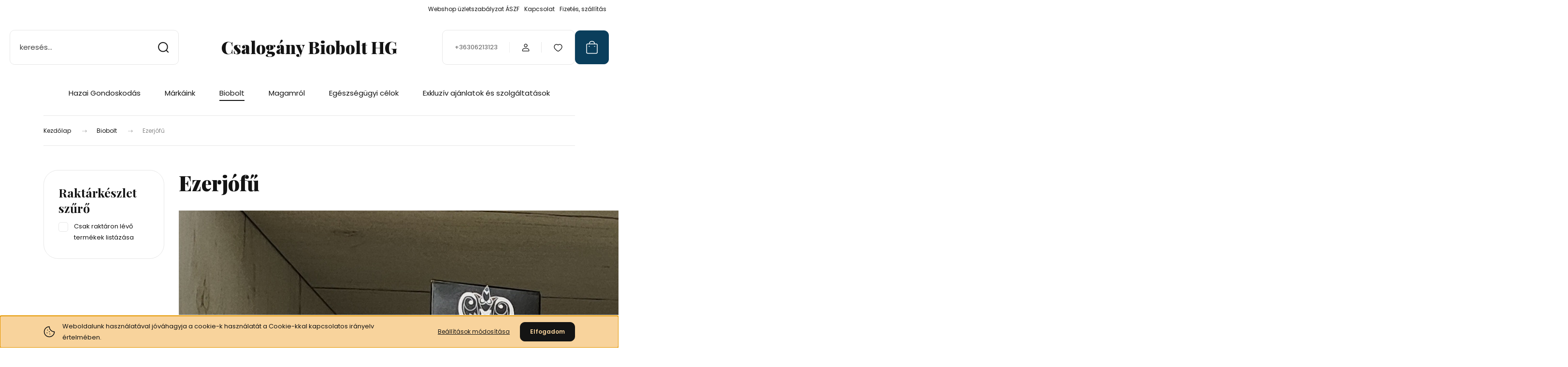

--- FILE ---
content_type: text/html; charset=UTF-8
request_url: https://www.csaloganybiobolt.hu/biobolt-407/ezerjofu-692
body_size: 38013
content:
<!DOCTYPE html>
<html lang="hu" dir="ltr">
<head>
    <title>Hazai Gondoskodás - Csalogány Biobolt Webáruház </title>
    <meta charset="utf-8">
    <meta name="description" content="Ezerjófű kategóriánkban megtalálja az Önnek legmegfelelőbb terméket. Nézze meg Ezerjófű kategóriánk kínálatát.">
    <meta name="robots" content="index, follow">
    <meta property="og:title" content="" />
    <meta property="og:description" content="" />
    <meta property="og:type" content="website" />
    <meta property="og:url" content="https://www.csaloganybiobolt.hu/biobolt-407/ezerjofu-692" />
    <meta property="og:image" content="https://csalogany.cdn.shoprenter.hu/custom/csalogany/image/cache/w1200h628q100/Ezerjofu/Virus_tinktura_alkoholos.png.webp?lastmod=0.1672656166" />
    <link href="https://csalogany.cdn.shoprenter.hu/custom/csalogany/image/data/Bigyox/Csalogany-Biobolt-logo-Google.png?lastmod=1764059834.1672656166" rel="icon" />
    <link href="https://csalogany.cdn.shoprenter.hu/custom/csalogany/image/data/Bigyox/Csalogany-Biobolt-logo-Google.png?lastmod=1764059834.1672656166" rel="apple-touch-icon" />
    <base href="https://www.csaloganybiobolt.hu:443" />
    <meta name="google-site-verification" content="rDVPh9fcaIBepPSQ2SzG8aLZc0q3Mb5FKvqqGQe95WE" />

    <meta name="viewport" content="width=device-width, initial-scale=1">
            <style>
            :root {

--global-color: #0A3E5C;
--bs-body-bg: #FFFFFF;
--highlight-color: #F8D39C;
--price-special-color: #A84747;

--corner_10: 10px;
--corner_30: calc(var(--corner_10) * 3);
--corner_50: calc(var(--corner_10) * 5);


    
                        --text-on-primary: rgb(255,255,255);
            --rgb-text-on-primary: 255,255,255;
                            --tick-on-primary: url("data:image/svg+xml,%3csvg xmlns='http://www.w3.org/2000/svg' viewBox='0 0 20 20'%3e%3cpath fill='none' stroke='%23FFFFFF' stroke-linecap='round' stroke-linejoin='round' stroke-width='3' d='m6 10 3 3 6-6'/%3e%3c/svg%3e");
                                        --select-arrow-on-primary: url("data:image/svg+xml,%3Csvg xmlns='http://www.w3.org/2000/svg' viewBox='0 0 16 16'%3E%3Cpath fill='none' opacity='0.5' stroke='%23FFFFFF' stroke-linecap='round' stroke-linejoin='round' stroke-width='2' d='m2 5 6 6 6-6'/%3E%3C/svg%3E");
                                        --radio-on-primary: url("data:image/svg+xml,%3Csvg xmlns='http://www.w3.org/2000/svg' viewBox='-4 -4 8 8'%3E%3Ccircle r='2' fill='%23FFFFFF'/%3E%3C/svg%3E");
                        
                        --text-on-body-bg: rgb(20,20,20);
            --rgb-text-on-body-bg: 20,20,20;
                            --tick-on-body-bg: url("data:image/svg+xml,%3csvg xmlns='http://www.w3.org/2000/svg' viewBox='0 0 20 20'%3e%3cpath fill='none' stroke='%23141414' stroke-linecap='round' stroke-linejoin='round' stroke-width='3' d='m6 10 3 3 6-6'/%3e%3c/svg%3e");
                                        --select-arrow-on-body-bg: url("data:image/svg+xml,%3Csvg xmlns='http://www.w3.org/2000/svg' viewBox='0 0 16 16'%3E%3Cpath fill='none' opacity='0.5' stroke='%23141414' stroke-linecap='round' stroke-linejoin='round' stroke-width='2' d='m2 5 6 6 6-6'/%3E%3C/svg%3E");
                                        --radio-on-body-bg: url("data:image/svg+xml,%3Csvg xmlns='http://www.w3.org/2000/svg' viewBox='-4 -4 8 8'%3E%3Ccircle r='2' fill='%23141414'/%3E%3C/svg%3E");
                        
                        --text-on-highlight: rgb(20,20,20);
            --rgb-text-on-highlight: 20,20,20;
                            --tick-on-highlight: url("data:image/svg+xml,%3csvg xmlns='http://www.w3.org/2000/svg' viewBox='0 0 20 20'%3e%3cpath fill='none' stroke='%23141414' stroke-linecap='round' stroke-linejoin='round' stroke-width='3' d='m6 10 3 3 6-6'/%3e%3c/svg%3e");
                                                
                        --text-on-price_special: rgb(255,255,255);
            --rgb-text-on-price_special: 255,255,255;
                                                
}        </style>
        <link rel="preconnect" href="https://fonts.gstatic.com" />
<link rel="preload" as="style" href="https://fonts.googleapis.com/css2?family=Playfair+Display:ital,wght@0,400..900;1,400..900&family=Poppins:ital,wght@0,400;0,600;0,700;1,400;1,600;1,700&display=swap" />
<link rel="stylesheet" href="https://fonts.googleapis.com/css2?family=Playfair+Display:ital,wght@0,400..900;1,400..900&family=Poppins:ital,wght@0,400;0,600;0,700;1,400;1,600;1,700&display=swap" media="print" onload="this.media='all'" />
<noscript>
    <link rel="stylesheet" href="https://fonts.googleapis.com/css2?family=Playfair+Display:ital,wght@0,400..900;1,400..900&family=Poppins:ital,wght@0,400;0,600;0,700;1,400;1,600;1,700&display=swap" />
</noscript>        <link rel="stylesheet" href="https://csalogany.cdn.shoprenter.hu/catalog/view/theme/budapest_global/minified/template/assets/base.css?v=1750323653.1769352841.csalogany">
        <link rel="stylesheet" href="https://csalogany.cdn.shoprenter.hu/catalog/view/theme/budapest_global/minified/template/assets/component-slick.css?v=1711983033.1769352841.csalogany">
        <link rel="stylesheet" href="https://csalogany.cdn.shoprenter.hu/catalog/view/theme/budapest_global/minified/template/assets/product-card.css?v=1750323121.1769352841.csalogany">
        <style>
            *,
            *::before,
            *::after {
                box-sizing: border-box;
            }

            h1, .h1 {
                font-weight: 900;
                font-size: 1.5625rem;
            }
            @media (min-width: 1200px) {
                h1, .h1 {
                    font-size: 2.625rem;
                }
            }
        </style>
                    <style>.edit-link {position: absolute;top: 0;right: 0;opacity: 0;width: 30px;height: 30px;font-size: 16px;color: #111111 !important;display: flex;justify-content: center;align-items: center;border: 1px solid rgba(0, 0, 0, 0.8);transition: none;background: rgba(255, 255, 255, 0.5);z-index: 1030;pointer-events: all;}.module-editable {position: relative;}.page-head-title:hover > .edit-link, .module-editable:hover > .edit-link, .product-card:hover .edit-link {opacity: 1;}.page-head-title:hover > .edit-link:hover, .module-editable:hover > .edit-link:hover, .product-card:hover .edit-link:hover {background: rgba(255, 255, 255, 1);}</style>
                                    
                <link href="https://www.csaloganybiobolt.hu/biobolt-407/ezerjofu-692" rel="canonical">
            <link href="https://www.csaloganybiobolt.hu/biobolt-407/ezerjofu-692?page=2" rel="next">
    

        <script>
        window.nonProductQuality = 100;
    </script>
    <script src="https://csalogany.cdn.shoprenter.hu/catalog/view/javascript/vendor/jquery/3.7.1/js/jquery.min.js?v=1706895543"></script>

                
        <!-- Header JavaScript codes -->
            <link rel="preload" href="https://csalogany.cdn.shoprenter.hu/web/compiled/js/base.js?v=1769069092" as="script" />
        <script src="https://csalogany.cdn.shoprenter.hu/web/compiled/js/base.js?v=1769069092" defer></script>
                    <link rel="preload" href="https://csalogany.cdn.shoprenter.hu/web/compiled/js/fragment_loader.js?v=1769069092" as="script" />
        <script src="https://csalogany.cdn.shoprenter.hu/web/compiled/js/fragment_loader.js?v=1769069092" defer></script>
                    <link rel="preload" href="https://csalogany.cdn.shoprenter.hu/web/compiled/js/nanobar.js?v=1769069092" as="script" />
        <script src="https://csalogany.cdn.shoprenter.hu/web/compiled/js/nanobar.js?v=1769069092" defer></script>
                    <!-- Header jQuery onLoad scripts -->
    <script>var BASEURL='https://www.csaloganybiobolt.hu';Currency={"symbol_left":"","symbol_right":" Ft","decimal_place":0,"decimal_point":",","thousand_point":".","currency":"HUF","value":1};$(document).ready(function(){});window.addEventListener('load',function(){});</script><script src="https://csalogany.cdn.shoprenter.hu/web/compiled/js/vue/manifest.bundle.js?v=1769069090"></script><script>var ShopRenter=ShopRenter||{};ShopRenter.onCartUpdate=function(callable){document.addEventListener('cartChanged',callable)};ShopRenter.onItemAdd=function(callable){document.addEventListener('AddToCart',callable)};ShopRenter.onItemDelete=function(callable){document.addEventListener('deleteCart',callable)};ShopRenter.onSearchResultViewed=function(callable){document.addEventListener('AuroraSearchResultViewed',callable)};ShopRenter.onSubscribedForNewsletter=function(callable){document.addEventListener('AuroraSubscribedForNewsletter',callable)};ShopRenter.onCheckoutInitiated=function(callable){document.addEventListener('AuroraCheckoutInitiated',callable)};ShopRenter.onCheckoutShippingInfoAdded=function(callable){document.addEventListener('AuroraCheckoutShippingInfoAdded',callable)};ShopRenter.onCheckoutPaymentInfoAdded=function(callable){document.addEventListener('AuroraCheckoutPaymentInfoAdded',callable)};ShopRenter.onCheckoutOrderConfirmed=function(callable){document.addEventListener('AuroraCheckoutOrderConfirmed',callable)};ShopRenter.onCheckoutOrderPaid=function(callable){document.addEventListener('AuroraOrderPaid',callable)};ShopRenter.onCheckoutOrderPaidUnsuccessful=function(callable){document.addEventListener('AuroraOrderPaidUnsuccessful',callable)};ShopRenter.onProductPageViewed=function(callable){document.addEventListener('AuroraProductPageViewed',callable)};ShopRenter.onMarketingConsentChanged=function(callable){document.addEventListener('AuroraMarketingConsentChanged',callable)};ShopRenter.onCustomerRegistered=function(callable){document.addEventListener('AuroraCustomerRegistered',callable)};ShopRenter.onCustomerLoggedIn=function(callable){document.addEventListener('AuroraCustomerLoggedIn',callable)};ShopRenter.onCustomerUpdated=function(callable){document.addEventListener('AuroraCustomerUpdated',callable)};ShopRenter.onCartPageViewed=function(callable){document.addEventListener('AuroraCartPageViewed',callable)};ShopRenter.customer={"userId":0,"userClientIP":"3.144.150.172","userGroupId":8,"customerGroupTaxMode":"gross","customerGroupPriceMode":"only_gross","email":"","phoneNumber":"","name":{"firstName":"","lastName":""}};ShopRenter.theme={"name":"budapest_global","family":"budapest","parent":""};ShopRenter.shop={"name":"csalogany","locale":"hu","currency":{"code":"HUF","rate":1},"domain":"csalogany.myshoprenter.hu"};ShopRenter.page={"route":"product\/list","queryString":"biobolt-407\/ezerjofu-692"};ShopRenter.formSubmit=function(form,callback){callback();};let loadedAsyncScriptCount=0;function asyncScriptLoaded(position){loadedAsyncScriptCount++;if(position==='body'){if(document.querySelectorAll('.async-script-tag').length===loadedAsyncScriptCount){if(/complete|interactive|loaded/.test(document.readyState)){document.dispatchEvent(new CustomEvent('asyncScriptsLoaded',{}));}else{document.addEventListener('DOMContentLoaded',()=>{document.dispatchEvent(new CustomEvent('asyncScriptsLoaded',{}));});}}}}</script><script type="text/javascript"async class="async-script-tag"onload="asyncScriptLoaded('header')"src="https://static2.rapidsearch.dev/resultpage.js?shop=csalogany.shoprenter.hu"></script><script type="text/javascript"src="https://csalogany.cdn.shoprenter.hu/web/compiled/js/vue/customerEventDispatcher.bundle.js?v=1769069090"></script>                
            
            <script>window.dataLayer=window.dataLayer||[];function gtag(){dataLayer.push(arguments)};var ShopRenter=ShopRenter||{};ShopRenter.config=ShopRenter.config||{};ShopRenter.config.googleConsentModeDefaultValue="denied";</script>                        <script type="text/javascript" src="https://csalogany.cdn.shoprenter.hu/web/compiled/js/vue/googleConsentMode.bundle.js?v=1769069090"></script>

            <!-- Meta Pixel Code -->
<script>
!function(f,b,e,v,n,t,s)
{if(f.fbq)return;n=f.fbq=function(){n.callMethod?
n.callMethod.apply(n,arguments):n.queue.push(arguments)};
if(!f._fbq)f._fbq=n;n.push=n;n.loaded=!0;n.version='2.0';
n.queue=[];t=b.createElement(e);t.async=!0;
t.src=v;s=b.getElementsByTagName(e)[0];
s.parentNode.insertBefore(t,s)}(window, document,'script',
'https://connect.facebook.net/en_US/fbevents.js');
fbq('consent', 'revoke');
fbq('init', '1733583491375969');
fbq('track', 'PageView');
document.addEventListener('AuroraAddedToCart', function(auroraEvent) {
    var fbpId = [];
    var fbpValue = 0;
    var fbpCurrency = '';

    auroraEvent.detail.products.forEach(function(item) {
        fbpValue += parseFloat(item.grossUnitPrice) * item.quantity;
        fbpId.push(item.id);
        fbpCurrency = item.currency;
    });


    fbq('track', 'AddToCart', {
        content_ids: fbpId,
        content_type: 'product',
        value: fbpValue,
        currency: fbpCurrency
    }, {
        eventID: auroraEvent.detail.event.id
    });
})
window.addEventListener('AuroraMarketingCookie.Changed', function(event) {
            let consentStatus = event.detail.isAccepted ? 'grant' : 'revoke';
            if (typeof fbq === 'function') {
                fbq('consent', consentStatus);
            }
        });
</script>
<noscript><img height="1" width="1" style="display:none"
src="https://www.facebook.com/tr?id=1733583491375969&ev=PageView&noscript=1"
/></noscript>
<!-- End Meta Pixel Code -->
            
            
            
            
    
</head>
<body id="body" class="page-body product-list-body category-list-body budapest_global-body" role="document">
<script>ShopRenter.theme.breakpoints={'xs':0,'sm':576,'md':768,'lg':992,'xl':1200,'xxl':1400}</script>
                    

<!-- cached --><div class="nanobar-cookie-box nanobar position-fixed w-100 js-nanobar-first-login">
    <div class="container nanobar__container">
        <div class="row nanobar__container-row flex-column flex-sm-row align-items-center">
            <div class="nanobar__text col-12 col-12 col-sm-6 col-lg-8 justify-content-center justify-content-sm-start d-flex">
                                <span class="nanobar__cookie-icon d-none d-md-flex align-items-center"><svg xmlns="http://www.w3.org/2000/svg" width="24" height="24" viewBox="0 0 24 24" fill="none">
    <path d="M7.38066 14.1465C7.33069 14.1463 7.28277 14.1663 7.24765 14.2018C7.21254 14.2374 7.19318 14.2856 7.19392 14.3355C7.19431 14.4398 7.27873 14.5242 7.383 14.5246C7.45055 14.5242 7.51275 14.4878 7.54616 14.4291C7.57957 14.3704 7.57913 14.2983 7.54499 14.24C7.51086 14.1817 7.44821 14.146 7.38066 14.1465" stroke="currentColor" stroke-width="1.5" stroke-linecap="round" stroke-linejoin="round"/>
    <path d="M8.54765 8.31052C8.49768 8.31039 8.44976 8.33035 8.41464 8.36591C8.37953 8.40146 8.36017 8.44963 8.36091 8.49959C8.3613 8.60386 8.44573 8.68828 8.54999 8.68867C8.65441 8.68803 8.73854 8.60285 8.7379 8.49843C8.73726 8.394 8.65208 8.30987 8.54765 8.31052" stroke="currentColor" stroke-width="1.5" stroke-linecap="round" stroke-linejoin="round"/>
    <path d="M13.2166 16.4804C13.1666 16.4803 13.1187 16.5003 13.0836 16.5358C13.0485 16.5714 13.0291 16.6196 13.0299 16.6695C13.0302 16.7738 13.1147 16.8582 13.2189 16.8586C13.3234 16.8579 13.4075 16.7728 13.4068 16.6683C13.4062 16.5639 13.321 16.4798 13.2166 16.4804" stroke="currentColor" stroke-width="1.5" stroke-linecap="round" stroke-linejoin="round"/>
    <path d="M12.0486 11.8105C11.9987 11.8104 11.9507 11.8304 11.9156 11.8659C11.8805 11.9015 11.8611 11.9496 11.8619 11.9996C11.8623 12.1039 11.9467 12.1883 12.051 12.1887C12.1185 12.1883 12.1807 12.1518 12.2141 12.0931C12.2475 12.0344 12.2471 11.9623 12.213 11.904C12.1788 11.8458 12.1162 11.8101 12.0486 11.8105" stroke="currentColor" stroke-width="1.5" stroke-linecap="round" stroke-linejoin="round"/>
    <path fill-rule="evenodd" clip-rule="evenodd" d="M12.0503 1.49609C12.0503 7.2975 16.7532 12.0005 22.5547 12.0005C22.5547 17.8019 17.8517 22.5048 12.0503 22.5048C6.24887 22.5048 1.5459 17.8019 1.5459 12.0005C1.5459 6.19906 6.24887 1.49609 12.0503 1.49609Z" stroke="currentColor" stroke-width="1.5" stroke-linecap="round" stroke-linejoin="round"/>
</svg></span>
                                <div>Weboldalunk használatával jóváhagyja a cookie-k használatát a Cookie-kkal kapcsolatos irányelv értelmében.</div>
            </div>
            <div class="nanobar__buttons col-12 col-sm-6 col-lg-4 justify-content-center justify-content-sm-end d-flex">
                <button class="btn btn-link js-nanobar-settings-button">
                    Beállítások módosítása
                </button>
                <button class="btn btn-primary nanobar-btn js-nanobar-close-cookies" data-button-save-text="Beállítások mentése">
                    Elfogadom
                </button>
            </div>
        </div>
        <div class="nanobar__cookies js-nanobar-cookies flex-column flex-sm-row text-start" style="display: none;">
            <div class="form-check">
                <input class="form-check-input" type="checkbox" name="required_cookies" disabled checked />
                <label class="form-check-label">
                    Szükséges cookie-k
                    <div class="cookies-help-text">
                        Ezek a cookie-k segítenek abban, hogy a webáruház használható és működőképes legyen.
                    </div>
                </label>
            </div>
            <div class="form-check">
                <input id="marketing_cookies" class="form-check-input js-nanobar-marketing-cookies" type="checkbox" name="marketing_cookies"
                     checked />
                <label class="form-check-label" for="marketing_cookies" >
                    Marketing cookie-k
                    <div class="cookies-help-text">
                        Ezeket a cookie-k segítenek abban, hogy az Ön érdeklődési körének megfelelő reklámokat és termékeket jelenítsük meg a webáruházban.
                    </div>
                </label>
            </div>
        </div>
    </div>
</div>

<script>
    (function ($) {
        $(document).ready(function () {
            new AuroraNanobar.FirstLogNanobarCheckbox(jQuery('.js-nanobar-first-login'), 'bottom');
        });
    })(jQuery);
</script>
<!-- /cached -->
<!-- cached --><div class="nanobar position-fixed js-nanobar-free-shipping">
    <div class="container nanobar__container d-flex align-items-center justify-content-between">
        <div class="nanobar-text" style="font-weight: bold;"></div>
        <button type="button" class="btn btn-primary js-nanobar-close" aria-label="Close">
            <span aria-hidden="true">&times;</span>
        </button>
    </div>
</div>

<script>$(document).ready(function(){document.nanobarInstance=new AuroraNanobar.FreeShippingNanobar($('.js-nanobar-free-shipping'),'bottom','0','','1');});</script><!-- /cached -->
        
                    <div class="layout-wrapper">
                                                            <div id="section-header" class="section-wrapper ">
    
        
    <link rel="stylesheet" href="https://csalogany.cdn.shoprenter.hu/catalog/view/theme/budapest_global/minified/template/assets/header.css?v=1726589168.1769352841.csalogany">
    <div class="header">
        
        <div class="header-top d-none d-lg-flex">
            <div class="container-wide header-top-row">
                    <!-- cached -->
<ul class="list-unstyled headermenu-list">
                <li class="headermenu-list__item nav-item">
            <a
                href="https://www.csaloganybiobolt.hu/aszf"
                target="_self"
                class="nav-link"
                title="Webshop üzletszabályzat ÁSZF"
            >
                Webshop üzletszabályzat ÁSZF
            </a>
                    </li>
            <li class="headermenu-list__item nav-item">
            <a
                href="https://www.csaloganybiobolt.hu/index.php?route=information/contact"
                target="_self"
                class="nav-link"
                title="Kapcsolat"
            >
                Kapcsolat
            </a>
                    </li>
            <li class="headermenu-list__item nav-item">
            <a
                href="https://www.csaloganybiobolt.hu/fizetes-szallitas-34"
                target="_self"
                class="nav-link"
                title="Fizetés, szállítás"
            >
                Fizetés, szállítás
            </a>
                    </li>
    </ul>

    <!-- /cached -->
                    
                    
            </div>
        </div>
        <div class="header-middle">
            <div class="container-wide header-middle-container">
                <div class="header-middle-row">
                                            <div id="js-mobile-navbar" class="d-flex d-lg-none">
                            <button id="js-hamburger-icon" class="d-flex-center btn btn-primary" aria-label="mobile menu">
                                <span class="hamburger-icon position-relative">
                                    <span class="hamburger-icon-line position-absolute line-1"></span>
                                    <span class="hamburger-icon-line position-absolute line-2"></span>
                                    <span class="hamburger-icon-line position-absolute line-3"></span>
                                </span>
                            </button>
                        </div>
                                            <div class="header-navbar-search">
                                                            <div class="dropdown search-module d-flex header-navbar-top-right-item">
                                    <div class="input-group">
                                        <input class="search-module__input form-control form-control-lg disableAutocomplete" type="text" placeholder="keresés..." value=""
                                               id="filter_keyword"
                                               onclick="this.value=(this.value==this.defaultValue)?'':this.value;"/>
                                        <span class="search-button-append d-flex position-absolute h-100">
                                            <button class="btn" type="button" onclick="moduleSearch();" aria-label="Keresés">
                                                <svg xmlns="http://www.w3.org/2000/svg" width="22" height="22" viewBox="0 0 22 22" fill="none">
    <path d="M21 21L16.9375 16.9375M10.3338 19.6675C5.17875 19.6675 1 15.4888 1 10.3338C1 5.17875 5.17875 1 10.3338 1C15.4888 1 19.6675 5.17875 19.6675 10.3338C19.6675 15.4888 15.4888 19.6675 10.3338 19.6675Z" stroke="currentColor" stroke-width="2" stroke-linecap="round" stroke-linejoin="round"/>
</svg>
                                            </button>
                                        </span>
                                    </div>
                                    <input type="hidden" id="filter_description" value="0"/>
                                    <input type="hidden" id="search_shopname" value="csalogany"/>
                                    <div id="results" class="dropdown-menu search-results"></div>
                                </div>
                                                    </div>


                        <a href="/" class="header-logo" title="Kezdőlap">
                                                            Csalogány Biobolt HG
                                                    </a>


                    <div class="header-middle-right">
                        <div class="header-middle-right-wrapper d-flex align-items-center">
                                                    <a class="header-middle__phone d-none d-lg-block position-relative" href="tel:+36306213123">+36306213123</a>
                                                                                                            <div id="header-middle-login" class="header-middle-right-box d-none d-lg-flex position-relative">
                                    <ul class="list-unstyled login-list">
                                                                                    <li class="nav-item">
                                                <a class="nav-link header-middle-right-box-link" href="index.php?route=account/login" title="Belépés / Regisztráció">
                                                    <span class="header-user-icon">
                                                        <svg xmlns="http://www.w3.org/2000/svg" width="19" height="20" viewBox="0 0 19 20" fill="none">
    <path fill-rule="evenodd" clip-rule="evenodd" d="M11.9749 2.52513C13.3417 3.89197 13.3417 6.10804 11.9749 7.47488C10.6081 8.84172 8.39199 8.84172 7.02515 7.47488C5.65831 6.10804 5.65831 3.89197 7.02515 2.52513C8.39199 1.15829 10.6081 1.15829 11.9749 2.52513Z" stroke="currentColor" stroke-width="1.5" stroke-linecap="round" stroke-linejoin="round"/>
    <path fill-rule="evenodd" clip-rule="evenodd" d="M1.5 16.5V17.5C1.5 18.052 1.948 18.5 2.5 18.5H16.5C17.052 18.5 17.5 18.052 17.5 17.5V16.5C17.5 13.474 13.548 11.508 9.5 11.508C5.452 11.508 1.5 13.474 1.5 16.5Z" stroke="currentColor" stroke-width="1.5" stroke-linecap="round" stroke-linejoin="round"/>
</svg>
                                                    </span>
                                                </a>
                                            </li>
                                                                            </ul>
                                </div>
                                                    
                                                        <div id="header-middle-wishlist" class="header-middle-right-box d-none d-lg-flex position-relative">
                                <hx:include src="/_fragment?_path=_format%3Dhtml%26_locale%3Den%26_controller%3Dmodule%252Fwishlist&amp;_hash=ByLIZ3oh4jiHGJodDpFXxoYrQmzD3Mjf5LfCyFSErrE%3D"></hx:include>
                            </div>
                                                </div>
                        <div id="js-cart" class="header-middle-right-box position-relative">
                            <hx:include src="/_fragment?_path=_format%3Dhtml%26_locale%3Den%26_controller%3Dmodule%252Fcart&amp;_hash=53Fi5ilrk8MvomZnA8njMxTSBWhdeDd9TcYNGUD4PSw%3D"></hx:include>
                        </div>
                    </div>
                </div>
            </div>
        </div>
        <div class="header-bottom d-none d-lg-block">
            <div class="container-wide">
                    <div id="module_category_wrapper" class="module-category-wrapper">
        <div
            id="category"
            class="module content-module header-position category-module">
                        <div class="module-body">
                            <div id="category-nav">
            


<ul class="list-unstyled category category-menu sf-menu sf-horizontal builded">
    <li id="cat_741" class="nav-item item category-list module-list even">
    <a href="https://www.csaloganybiobolt.hu/bigyox-hg-741" class="nav-link">
                Hazai Gondoskodás
    </a>
    </li><li id="cat_380" class="nav-item item category-list module-list parent odd">
    <a href="https://www.csaloganybiobolt.hu/a-z-termekek-380" class="nav-link">
                Márkáink
    </a>
            <ul class="list-unstyled flex-column children"><li id="cat_613" class="nav-item item category-list module-list even">
    <a href="https://www.csaloganybiobolt.hu/a-z-termekek-380/bigyox-613" class="nav-link">
                Hazai Gondoskodás
    </a>
    </li><li id="cat_800" class="nav-item item category-list module-list odd">
    <a href="https://www.csaloganybiobolt.hu/a-z-termekek-380/hppy-fex-800" class="nav-link">
                Happy Flex
    </a>
    </li><li id="cat_671" class="nav-item item category-list module-list even">
    <a href="https://www.csaloganybiobolt.hu/a-z-termekek-380/euphoria-671" class="nav-link">
                Euphoria CBD
    </a>
    </li><li id="cat_696" class="nav-item item category-list module-list parent odd">
    <a href="https://www.csaloganybiobolt.hu/a-z-termekek-380/ezerjofu-696" class="nav-link">
                Ezerjófű
    </a>
            <ul class="list-unstyled flex-column children"><li id="cat_718" class="nav-item item category-list module-list even">
    <a href="https://www.csaloganybiobolt.hu/a-z-termekek-380/ezerjofu-696/alkoholmentes-kivonatok-718" class="nav-link">
                Alkoholmentes kivonatok 
    </a>
    </li><li id="cat_700" class="nav-item item category-list module-list odd">
    <a href="https://www.csaloganybiobolt.hu/a-z-termekek-380/ezerjofu-696/alkoholos-tintaturak-700" class="nav-link">
                Alkoholos tintatúrák
    </a>
    </li><li id="cat_726" class="nav-item item category-list module-list even">
    <a href="https://www.csaloganybiobolt.hu/a-z-termekek-380/ezerjofu-696/szajhigenia-726" class="nav-link">
                Szájhigénia 
    </a>
    </li><li id="cat_722" class="nav-item item category-list module-list odd">
    <a href="https://www.csaloganybiobolt.hu/a-z-termekek-380/ezerjofu-696/szappan-722" class="nav-link">
                Szappan
    </a>
    </li></ul>
    </li><li id="cat_477" class="nav-item item category-list module-list parent even">
    <a href="https://www.csaloganybiobolt.hu/a-z-termekek-380/gyorgytea-477" class="nav-link">
                Györgytea
    </a>
            <ul class="list-unstyled flex-column children"><li id="cat_631" class="nav-item item category-list module-list even">
    <a href="https://www.csaloganybiobolt.hu/a-z-termekek-380/gyorgytea-477/cukorbetegeknek-631" class="nav-link">
                Cukorbetegeknek
    </a>
    </li><li id="cat_634" class="nav-item item category-list module-list odd">
    <a href="https://www.csaloganybiobolt.hu/a-z-termekek-380/gyorgytea-477/egyedi-teak-634" class="nav-link">
                Egyedi teák
    </a>
    </li><li id="cat_637" class="nav-item item category-list module-list even">
    <a href="https://www.csaloganybiobolt.hu/a-z-termekek-380/gyorgytea-477/elvezeti-teak-637" class="nav-link">
                Élvezeti teák
    </a>
    </li><li id="cat_638" class="nav-item item category-list module-list odd">
    <a href="https://www.csaloganybiobolt.hu/a-z-termekek-380/gyorgytea-477/gyogynoveny-kivonatok-638" class="nav-link">
                Gyögynövény kivonatok 
    </a>
    </li><li id="cat_812" class="nav-item item category-list module-list even">
    <a href="https://www.csaloganybiobolt.hu/a-z-termekek-380/gyorgytea-477/gyogynovenykapszulak-812" class="nav-link">
                Gyógynövénykapszulák
    </a>
    </li><li id="cat_628" class="nav-item item category-list module-list odd">
    <a href="https://www.csaloganybiobolt.hu/a-z-termekek-380/gyorgytea-477/kenocsok-kremek-628" class="nav-link">
                Kenőcsök, krémek
    </a>
    </li><li id="cat_639" class="nav-item item category-list module-list even">
    <a href="https://www.csaloganybiobolt.hu/a-z-termekek-380/gyorgytea-477/keverek-teak-639" class="nav-link">
                Keverék teák
    </a>
    </li><li id="cat_642" class="nav-item item category-list module-list odd">
    <a href="https://www.csaloganybiobolt.hu/a-z-termekek-380/gyorgytea-477/konyvek-es-egyeb-termekek-642" class="nav-link">
                Könyvek és egyéb termékek 
    </a>
    </li></ul>
    </li><li id="cat_744" class="nav-item item category-list module-list odd">
    <a href="https://www.csaloganybiobolt.hu/a-z-termekek-380/javallat-744" class="nav-link">
                Javallat 
    </a>
    </li><li id="cat_620" class="nav-item item category-list module-list even">
    <a href="https://www.csaloganybiobolt.hu/a-z-termekek-380/jinjang-620" class="nav-link">
                Jinjang.eu különlegességek 
    </a>
    </li><li id="cat_703" class="nav-item item category-list module-list odd">
    <a href="https://www.csaloganybiobolt.hu/a-z-termekek-380/kek-lukacs-703" class="nav-link">
                Kék - Lukács
    </a>
    </li><li id="cat_453" class="nav-item item category-list module-list even">
    <a href="https://www.csaloganybiobolt.hu/a-z-termekek-380/mannavita-453" class="nav-link">
                MannaVita
    </a>
    </li><li id="cat_449" class="nav-item item category-list module-list parent odd">
    <a href="https://www.csaloganybiobolt.hu/a-z-termekek-380/mester-es-major-449" class="nav-link">
                Mester és Major 
    </a>
            <ul class="list-unstyled flex-column children"><li id="cat_659" class="nav-item item category-list module-list even">
    <a href="https://www.csaloganybiobolt.hu/a-z-termekek-380/mester-es-major-449/almapektin-659" class="nav-link">
                Almapektin
    </a>
    </li><li id="cat_662" class="nav-item item category-list module-list odd">
    <a href="https://www.csaloganybiobolt.hu/a-z-termekek-380/mester-es-major-449/herbafulvo-662" class="nav-link">
                Herbafulvo 
    </a>
    </li></ul>
    </li><li id="cat_707" class="nav-item item category-list module-list parent even">
    <a href="https://www.csaloganybiobolt.hu/a-z-termekek-380/naturae-herbarium-707" class="nav-link">
                Naturae Herbarium
    </a>
            <ul class="list-unstyled flex-column children"><li id="cat_817" class="nav-item item category-list module-list even">
    <a href="https://www.csaloganybiobolt.hu/a-z-termekek-380/naturae-herbarium-707/markaink-naturae-herbarium-keverektea-817" class="nav-link">
                Teakeverék
    </a>
    </li></ul>
    </li><li id="cat_505" class="nav-item item category-list module-list parent odd">
    <a href="https://www.csaloganybiobolt.hu/a-z-termekek-380/pharmacoidea-505" class="nav-link">
                Pharmacoidea
    </a>
            <ul class="list-unstyled flex-column children"><li id="cat_534" class="nav-item item category-list module-list even">
    <a href="https://www.csaloganybiobolt.hu/a-z-termekek-380/pharmacoidea-505/anyagcsere-534" class="nav-link">
                Anyagcsere
    </a>
    </li><li id="cat_536" class="nav-item item category-list module-list odd">
    <a href="https://www.csaloganybiobolt.hu/a-z-termekek-380/pharmacoidea-505/csontok-es-izuletek-536" class="nav-link">
                Csontok és ízületek 
    </a>
    </li><li id="cat_529" class="nav-item item category-list module-list even">
    <a href="https://www.csaloganybiobolt.hu/a-z-termekek-380/pharmacoidea-505/idegrendszer-529" class="nav-link">
                Idegrendszer
    </a>
    </li><li id="cat_530" class="nav-item item category-list module-list odd">
    <a href="https://www.csaloganybiobolt.hu/a-z-termekek-380/pharmacoidea-505/immunrendszer-530" class="nav-link">
                Immunrendszer
    </a>
    </li><li id="cat_532" class="nav-item item category-list module-list even">
    <a href="https://www.csaloganybiobolt.hu/a-z-termekek-380/pharmacoidea-505/keringesi-rendszer-532" class="nav-link">
                Keringési rendszer
    </a>
    </li><li id="cat_542" class="nav-item item category-list module-list odd">
    <a href="https://www.csaloganybiobolt.hu/a-z-termekek-380/pharmacoidea-505/noknek-542" class="nav-link">
                Nőknek
    </a>
    </li><li id="cat_539" class="nav-item item category-list module-list even">
    <a href="https://www.csaloganybiobolt.hu/a-z-termekek-380/pharmacoidea-505/szepseg-es-testsuly-539" class="nav-link">
                Szépség és testsúly
    </a>
    </li></ul>
    </li><li id="cat_727" class="nav-item item category-list module-list even">
    <a href="https://www.csaloganybiobolt.hu/a-z-termekek-380/szekelyfoldi-mesterbalzsam-727" class="nav-link">
                Székelyföldi mesterbalzsam
    </a>
    </li><li id="cat_478" class="nav-item item category-list module-list odd">
    <a href="https://www.csaloganybiobolt.hu/a-z-termekek-380/ukko-tea-es-kremek-478" class="nav-link">
                Ukko tea és krémek 
    </a>
    </li><li id="cat_221" class="nav-item item category-list module-list parent even">
    <a href="https://www.csaloganybiobolt.hu/a-z-termekek-380/vitaking-termekek-221" class="nav-link">
                Vitaking vitaminok
    </a>
            <ul class="list-unstyled flex-column children"><li id="cat_241" class="nav-item item category-list module-list even">
    <a href="https://www.csaloganybiobolt.hu/a-z-termekek-380/vitaking-termekek-221/asvanyi-anyagok-241" class="nav-link">
                Ásványi anyagok 
    </a>
    </li><li id="cat_240" class="nav-item item category-list module-list odd">
    <a href="https://www.csaloganybiobolt.hu/a-z-termekek-380/vitaking-termekek-221/gyogynovenyek-240" class="nav-link">
                Gyógynövények
    </a>
    </li><li id="cat_228" class="nav-item item category-list module-list even">
    <a href="https://www.csaloganybiobolt.hu/a-z-termekek-380/vitaking-termekek-221/multivitaminok-228" class="nav-link">
                Multivitaminok
    </a>
    </li><li id="cat_242" class="nav-item item category-list module-list parent odd">
    <a href="https://www.csaloganybiobolt.hu/a-z-termekek-380/vitaking-termekek-221/szemelyre-szabott-242" class="nav-link">
                Személyre szabott
    </a>
            <ul class="list-unstyled flex-column children"><li id="cat_253" class="nav-item item category-list module-list even">
    <a href="https://www.csaloganybiobolt.hu/a-z-termekek-380/vitaking-termekek-221/szemelyre-szabott-242/sport-es-fizikai-munka-253" class="nav-link">
                Sport és fizikai munka 
    </a>
    </li><li id="cat_254" class="nav-item item category-list module-list odd">
    <a href="https://www.csaloganybiobolt.hu/a-z-termekek-380/vitaking-termekek-221/szemelyre-szabott-242/szellemi-munka-tanulas-254" class="nav-link">
                Szellemi munka, tanulás 
    </a>
    </li><li id="cat_255" class="nav-item item category-list module-list even">
    <a href="https://www.csaloganybiobolt.hu/a-z-termekek-380/vitaking-termekek-221/szemelyre-szabott-242/vitamin-idoseknek-255" class="nav-link">
                Vitamin időseknek 
    </a>
    </li><li id="cat_256" class="nav-item item category-list module-list odd">
    <a href="https://www.csaloganybiobolt.hu/a-z-termekek-380/vitaking-termekek-221/szemelyre-szabott-242/vitaminok-ferfiaknak-256" class="nav-link">
                Vitaminok férfiaknak 
    </a>
    </li><li id="cat_271" class="nav-item item category-list module-list even">
    <a href="https://www.csaloganybiobolt.hu/a-z-termekek-380/vitaking-termekek-221/szemelyre-szabott-242/vitaminok-gyerekeknek-271" class="nav-link">
                Vitaminok Gyerekeknek
    </a>
    </li><li id="cat_258" class="nav-item item category-list module-list odd">
    <a href="https://www.csaloganybiobolt.hu/a-z-termekek-380/vitaking-termekek-221/szemelyre-szabott-242/vitaminok-kismamaknak-258" class="nav-link">
                Vitaminok kismamáknak 
    </a>
    </li><li id="cat_259" class="nav-item item category-list module-list even">
    <a href="https://www.csaloganybiobolt.hu/a-z-termekek-380/vitaking-termekek-221/szemelyre-szabott-242/vitaminok-noknek-259" class="nav-link">
                Vitaminok nőknek 
    </a>
    </li></ul>
    </li><li id="cat_229" class="nav-item item category-list module-list even">
    <a href="https://www.csaloganybiobolt.hu/a-z-termekek-380/vitaking-termekek-221/ujdonsagok-229" class="nav-link">
                Újdonságok 
    </a>
    </li><li id="cat_269" class="nav-item item category-list module-list parent odd">
    <a href="https://www.csaloganybiobolt.hu/a-z-termekek-380/vitaking-termekek-221/vitaking-mit-mire-269" class="nav-link">
                Vitaking  Miben segíthet?
    </a>
            <ul class="list-unstyled flex-column children"><li id="cat_278" class="nav-item item category-list module-list even">
    <a href="https://www.csaloganybiobolt.hu/a-z-termekek-380/vitaking-termekek-221/vitaking-mit-mire-269/prosztata-278" class="nav-link">
                Prosztata
    </a>
    </li><li id="cat_276" class="nav-item item category-list module-list odd">
    <a href="https://www.csaloganybiobolt.hu/a-z-termekek-380/vitaking-termekek-221/vitaking-mit-mire-269/vashiany-verszegenyseg-276" class="nav-link">
                Vashiány vérszegénység
    </a>
    </li><li id="cat_270" class="nav-item item category-list module-list even">
    <a href="https://www.csaloganybiobolt.hu/a-z-termekek-380/vitaking-termekek-221/vitaking-mit-mire-269/vercukor-270" class="nav-link">
                Vércukor
    </a>
    </li><li id="cat_272" class="nav-item item category-list module-list odd">
    <a href="https://www.csaloganybiobolt.hu/a-z-termekek-380/vitaking-termekek-221/vitaking-mit-mire-269/zsiregetes-272" class="nav-link">
                Zsírégetés 
    </a>
    </li></ul>
    </li><li id="cat_231" class="nav-item item category-list module-list even">
    <a href="https://www.csaloganybiobolt.hu/a-z-termekek-380/vitaking-termekek-221/vitaminok-231" class="nav-link">
                Vitaminok
    </a>
    </li></ul>
    </li><li id="cat_459" class="nav-item item category-list module-list parent odd">
    <a href="https://www.csaloganybiobolt.hu/a-z-termekek-380/vita-natura-459" class="nav-link">
                Viva Natura 
    </a>
            <ul class="list-unstyled flex-column children"><li id="cat_466" class="nav-item item category-list module-list even">
    <a href="https://www.csaloganybiobolt.hu/a-z-termekek-380/vita-natura-459/szajon-at-466" class="nav-link">
                Szájon Át
    </a>
    </li></ul>
    </li><li id="cat_738" class="nav-item item category-list module-list even">
    <a href="https://www.csaloganybiobolt.hu/a-z-termekek-380/zalmanova-kapillaris-kadfurdo-738" class="nav-link">
                Zalmanova kapilláris kádfürdő 
    </a>
    </li><li id="cat_779" class="nav-item item category-list module-list odd">
    <a href="https://www.csaloganybiobolt.hu/a-z-termekek-380/dr-hulda-regehr-clark-zapper-k100-keszulek-779" class="nav-link">
                Dr. Hulda Regehr Clark - Zapper K100 készülék
    </a>
    </li></ul>
    </li><li id="cat_407" class="nav-item item category-list module-list selected parent even">
    <a href="https://www.csaloganybiobolt.hu/biobolt-407" class="nav-link">
                Biobolt
    </a>
            <ul class="list-unstyled flex-column children"><li id="cat_742" class="nav-item item category-list module-list even">
    <a href="https://www.csaloganybiobolt.hu/biobolt-407/sajat-marka-742" class="nav-link">
                Saját márka 
    </a>
    </li><li id="cat_233" class="nav-item item category-list module-list parent odd">
    <a href="https://www.csaloganybiobolt.hu/biobolt-407/nyeremenyjatek-233" class="nav-link">
                Ajándékutalvány
    </a>
            <ul class="list-unstyled flex-column children"><li id="cat_230" class="nav-item item category-list module-list even">
    <a href="https://www.csaloganybiobolt.hu/biobolt-407/nyeremenyjatek-233/ajandekutalvany-230" class="nav-link">
                Ajándékutalvány
    </a>
    </li></ul>
    </li><li id="cat_500" class="nav-item item category-list module-list parent even">
    <a href="https://www.csaloganybiobolt.hu/biobolt-407/cbd-termekek-500" class="nav-link">
                CBD termékek
    </a>
            <ul class="list-unstyled flex-column children"><li id="cat_672" class="nav-item item category-list module-list even">
    <a href="https://www.csaloganybiobolt.hu/biobolt-407/cbd-termekek-500/aidvian" class="nav-link">
                Aidvian
    </a>
    </li><li id="cat_747" class="nav-item item category-list module-list odd">
    <a href="https://www.csaloganybiobolt.hu/biobolt-407/cbd-termekek-500/bht-gold-kender-level-tea-bio-100-35g-747" class="nav-link">
                BHT GOLD KENDER LEVÉL TEA BIO 100% 35G
    </a>
    </li><li id="cat_668" class="nav-item item category-list module-list even">
    <a href="https://www.csaloganybiobolt.hu/biobolt-407/cbd-termekek-500/euphoria-668" class="nav-link">
                Euphoria
    </a>
    </li><li id="cat_803" class="nav-item item category-list module-list odd">
    <a href="https://www.csaloganybiobolt.hu/biobolt-407/cbd-termekek-500/happy-flex-803" class="nav-link">
                Happy Flex 
    </a>
    </li></ul>
    </li><li id="cat_503" class="nav-item item category-list module-list odd">
    <a href="https://www.csaloganybiobolt.hu/biobolt-407/elelmiszerek-503" class="nav-link">
                Élelmiszerek
    </a>
    </li><li id="cat_692" class="nav-item item category-list module-list selected parent even">
    <a href="https://www.csaloganybiobolt.hu/biobolt-407/ezerjofu-692" class="nav-link">
                <b>Ezerjófű</b>
    </a>
            <ul class="list-unstyled flex-column children selected"><li id="cat_717" class="nav-item item category-list module-list even">
    <a href="https://www.csaloganybiobolt.hu/biobolt-407/ezerjofu-692/alkoholmentes-kivonatok-717" class="nav-link">
                Alkoholmentes kivonatok 
    </a>
    </li><li id="cat_698" class="nav-item item category-list module-list odd">
    <a href="https://www.csaloganybiobolt.hu/biobolt-407/ezerjofu-692/alkoholos-tintakurak-698" class="nav-link">
                Alkoholos tintakúrák 
    </a>
    </li><li id="cat_723" class="nav-item item category-list module-list even">
    <a href="https://www.csaloganybiobolt.hu/biobolt-407/ezerjofu-692/szajhigenia-723" class="nav-link">
                Szájhigénia 
    </a>
    </li><li id="cat_720" class="nav-item item category-list module-list odd">
    <a href="https://www.csaloganybiobolt.hu/biobolt-407/ezerjofu-692/szappan-720" class="nav-link">
                Szappan
    </a>
    </li></ul>
    </li><li id="cat_676" class="nav-item item category-list module-list odd">
    <a href="https://www.csaloganybiobolt.hu/biobolt-407/gomba-termekek-676" class="nav-link">
                Gomba termékek
    </a>
    </li><li id="cat_509" class="nav-item item category-list module-list parent even">
    <a href="https://www.csaloganybiobolt.hu/biobolt-407/gyogynoveny-termekek-509" class="nav-link">
                Gyógynövények erejével  
    </a>
            <ul class="list-unstyled flex-column children"><li id="cat_521" class="nav-item item category-list module-list even">
    <a href="https://www.csaloganybiobolt.hu/biobolt-407/gyogynoveny-termekek-509/anyagcsere-521" class="nav-link">
                Anyagcsere
    </a>
    </li><li id="cat_523" class="nav-item item category-list module-list odd">
    <a href="https://www.csaloganybiobolt.hu/biobolt-407/gyogynoveny-termekek-509/csontok-es-izuletek-523" class="nav-link">
                Csontok és ízületek 
    </a>
    </li><li id="cat_511" class="nav-item item category-list module-list even">
    <a href="https://www.csaloganybiobolt.hu/biobolt-407/gyogynoveny-termekek-509/idegrendszerre-511" class="nav-link">
                Idegrendszer
    </a>
    </li><li id="cat_512" class="nav-item item category-list module-list odd">
    <a href="https://www.csaloganybiobolt.hu/biobolt-407/gyogynoveny-termekek-509/immunrendszerre-512" class="nav-link">
                Immunrendszer
    </a>
    </li><li id="cat_518" class="nav-item item category-list module-list even">
    <a href="https://www.csaloganybiobolt.hu/biobolt-407/gyogynoveny-termekek-509/keringesi-rendszer-518" class="nav-link">
                Keringési rendszer
    </a>
    </li><li id="cat_527" class="nav-item item category-list module-list odd">
    <a href="https://www.csaloganybiobolt.hu/biobolt-407/gyogynoveny-termekek-509/noknek-527" class="nav-link">
                Nőknek
    </a>
    </li><li id="cat_623" class="nav-item item category-list module-list even">
    <a href="https://www.csaloganybiobolt.hu/biobolt-407/gyogynoveny-termekek-509/nottevit-alvas-segito-623" class="nav-link">
                Nottevit alvás segítő
    </a>
    </li><li id="cat_526" class="nav-item item category-list module-list odd">
    <a href="https://www.csaloganybiobolt.hu/biobolt-407/gyogynoveny-termekek-509/szepseg-es-testsuly-526" class="nav-link">
                Szépség és testsúly
    </a>
    </li></ul>
    </li><li id="cat_454" class="nav-item item category-list module-list odd">
    <a href="https://www.csaloganybiobolt.hu/biobolt-407/mannavita-454" class="nav-link">
                Gyümölcslevek 100 %- os, gyógynövényitalok
    </a>
    </li><li id="cat_621" class="nav-item item category-list module-list even">
    <a href="https://www.csaloganybiobolt.hu/biobolt-407/jinjangeu-kulonlegessegek-621" class="nav-link">
                Jinjang.eu különlegességek 
    </a>
    </li><li id="cat_737" class="nav-item item category-list module-list odd">
    <a href="https://www.csaloganybiobolt.hu/biobolt-407/kozmetikum-737" class="nav-link">
                Kozmetikum 
    </a>
    </li><li id="cat_457" class="nav-item item category-list module-list even">
    <a href="https://www.csaloganybiobolt.hu/biobolt-407/meheszeti-termekek-457" class="nav-link">
                Méhészeti termékek 
    </a>
    </li><li id="cat_475" class="nav-item item category-list module-list odd">
    <a href="https://www.csaloganybiobolt.hu/biobolt-407/meregtelenitok-475" class="nav-link">
                Méregtelenítők 
    </a>
    </li><li id="cat_440" class="nav-item item category-list module-list parent even">
    <a href="https://www.csaloganybiobolt.hu/biobolt-407/herbahaz-termekei-440" class="nav-link">
                Olajok 
    </a>
            <ul class="list-unstyled flex-column children"><li id="cat_415" class="nav-item item category-list module-list even">
    <a href="https://www.csaloganybiobolt.hu/biobolt-407/herbahaz-termekei-440/cuor-gluten-erzekenyseg-415" class="nav-link">
                Hidegen sajtolt
    </a>
    </li></ul>
    </li><li id="cat_458" class="nav-item item category-list module-list parent odd">
    <a href="https://www.csaloganybiobolt.hu/biobolt-407/vita-natura-458" class="nav-link">
                Spray 
    </a>
            <ul class="list-unstyled flex-column children"><li id="cat_463" class="nav-item item category-list module-list even">
    <a href="https://www.csaloganybiobolt.hu/biobolt-407/vita-natura-458/szajon-at-463" class="nav-link">
                Szájon Át 
    </a>
    </li></ul>
    </li><li id="cat_412" class="nav-item item category-list module-list parent even">
    <a href="https://www.csaloganybiobolt.hu/biobolt-407/gyogynovenyek-gyogyteak-412" class="nav-link">
                Teák
    </a>
            <ul class="list-unstyled flex-column children"><li id="cat_550" class="nav-item item category-list module-list even">
    <a href="https://www.csaloganybiobolt.hu/biobolt-407/gyogynovenyek-gyogyteak-412/euphoria-cbd-tea-550" class="nav-link">
                Euphoria CBD Tea
    </a>
    </li><li id="cat_418" class="nav-item item category-list module-list parent odd">
    <a href="https://www.csaloganybiobolt.hu/biobolt-407/gyogynovenyek-gyogyteak-412/gyorgytea-418" class="nav-link">
                Györgytea
    </a>
            <ul class="list-unstyled flex-column children"><li id="cat_433" class="nav-item item category-list module-list even">
    <a href="https://www.csaloganybiobolt.hu/biobolt-407/gyogynovenyek-gyogyteak-412/gyorgytea-418/cukorbetegeknek-433" class="nav-link">
                Cukorbetegeknek 
    </a>
    </li><li id="cat_424" class="nav-item item category-list module-list odd">
    <a href="https://www.csaloganybiobolt.hu/biobolt-407/gyogynovenyek-gyogyteak-412/gyorgytea-418/egyedi-teak-424" class="nav-link">
                Egyedi teák
    </a>
    </li><li id="cat_425" class="nav-item item category-list module-list even">
    <a href="https://www.csaloganybiobolt.hu/biobolt-407/gyogynovenyek-gyogyteak-412/gyorgytea-418/elvezeti-teak-425" class="nav-link">
                Élvezeti teák
    </a>
    </li><li id="cat_428" class="nav-item item category-list module-list odd">
    <a href="https://www.csaloganybiobolt.hu/biobolt-407/gyogynovenyek-gyogyteak-412/gyorgytea-418/gyogynoveny-kivonatok-428" class="nav-link">
                Gyógynövény kivonatok
    </a>
    </li><li id="cat_815" class="nav-item item category-list module-list even">
    <a href="https://www.csaloganybiobolt.hu/biobolt-407/gyogynovenyek-gyogyteak-412/gyorgytea-418/gyogynovenykapszulak-815" class="nav-link">
                Gyógynövénykapszulák
    </a>
    </li><li id="cat_625" class="nav-item item category-list module-list odd">
    <a href="https://www.csaloganybiobolt.hu/biobolt-407/gyogynovenyek-gyogyteak-412/gyorgytea-418/kenocsok-kremek-625" class="nav-link">
                Kenőcsök, krémek
    </a>
    </li><li id="cat_429" class="nav-item item category-list module-list even">
    <a href="https://www.csaloganybiobolt.hu/biobolt-407/gyogynovenyek-gyogyteak-412/gyorgytea-418/keverek-teak-429" class="nav-link">
                Keverék teák
    </a>
    </li><li id="cat_430" class="nav-item item category-list module-list odd">
    <a href="https://www.csaloganybiobolt.hu/biobolt-407/gyogynovenyek-gyogyteak-412/gyorgytea-418/konyvek-es-egyeb-termekek-430" class="nav-link">
                Könyvek és egyéb termékek 
    </a>
    </li></ul>
    </li><li id="cat_781" class="nav-item item category-list module-list even">
    <a href="https://www.csaloganybiobolt.hu/biobolt-407/gyogynovenyek-gyogyteak-412/kiralydinnye-781" class="nav-link">
                Királydinnye
    </a>
    </li><li id="cat_704" class="nav-item item category-list module-list odd">
    <a href="https://www.csaloganybiobolt.hu/biobolt-407/gyogynovenyek-gyogyteak-412/naturae-herbarium-704" class="nav-link">
                Naturae Herbarium
    </a>
    </li><li id="cat_437" class="nav-item item category-list module-list even">
    <a href="https://www.csaloganybiobolt.hu/biobolt-407/gyogynovenyek-gyogyteak-412/ukko-tea-kremek-437" class="nav-link">
                UKKO tea &gt; krémek 
    </a>
    </li></ul>
    </li><li id="cat_461" class="nav-item item category-list module-list parent odd">
    <a href="https://www.csaloganybiobolt.hu/biobolt-407/vitaking-etrendkiegeszitok-461" class="nav-link">
                Vitaminok
    </a>
            <ul class="list-unstyled flex-column children"><li id="cat_495" class="nav-item item category-list module-list even">
    <a href="https://www.csaloganybiobolt.hu/biobolt-407/vitaking-etrendkiegeszitok-461/asvanyi-anyagok-495" class="nav-link">
                Ásványi anyagok
    </a>
    </li><li id="cat_499" class="nav-item item category-list module-list odd">
    <a href="https://www.csaloganybiobolt.hu/biobolt-407/vitaking-etrendkiegeszitok-461/egyeb-tapanyagok-499" class="nav-link">
                Egyéb tápanyagok
    </a>
    </li><li id="cat_497" class="nav-item item category-list module-list even">
    <a href="https://www.csaloganybiobolt.hu/biobolt-407/vitaking-etrendkiegeszitok-461/gyogynovenyek-497" class="nav-link">
                Gyógynövények
    </a>
    </li><li id="cat_489" class="nav-item item category-list module-list odd">
    <a href="https://www.csaloganybiobolt.hu/biobolt-407/vitaking-etrendkiegeszitok-461/magnezium-489" class="nav-link">
                Magnézium
    </a>
    </li><li id="cat_492" class="nav-item item category-list module-list even">
    <a href="https://www.csaloganybiobolt.hu/biobolt-407/vitaking-etrendkiegeszitok-461/multivitaminok-492" class="nav-link">
                Multivitaminok 
    </a>
    </li><li id="cat_483" class="nav-item item category-list module-list odd">
    <a href="https://www.csaloganybiobolt.hu/biobolt-407/vitaking-etrendkiegeszitok-461/c-483" class="nav-link">
                Vitamin  &gt; C
    </a>
    </li><li id="cat_484" class="nav-item item category-list module-list even">
    <a href="https://www.csaloganybiobolt.hu/biobolt-407/vitaking-etrendkiegeszitok-461/a-484" class="nav-link">
                Vitamin &gt; A
    </a>
    </li><li id="cat_490" class="nav-item item category-list module-list odd">
    <a href="https://www.csaloganybiobolt.hu/biobolt-407/vitaking-etrendkiegeszitok-461/b-490" class="nav-link">
                Vitamin &gt; B
    </a>
    </li><li id="cat_480" class="nav-item item category-list module-list even">
    <a href="https://www.csaloganybiobolt.hu/biobolt-407/vitaking-etrendkiegeszitok-461/d-480" class="nav-link">
                Vitamin &gt; D
    </a>
    </li><li id="cat_486" class="nav-item item category-list module-list odd">
    <a href="https://www.csaloganybiobolt.hu/biobolt-407/vitaking-etrendkiegeszitok-461/k-486" class="nav-link">
                Vitamin &gt; K
    </a>
    </li></ul>
    </li><li id="cat_739" class="nav-item item category-list module-list even">
    <a href="https://www.csaloganybiobolt.hu/biobolt-407/wellnes-739" class="nav-link">
                Wellnes
    </a>
    </li></ul>
    </li><li id="cat_783" class="nav-item item category-list module-list parent odd">
    <a href="https://www.csaloganybiobolt.hu/magamrol-783" class="nav-link">
                Magamról 
    </a>
            <ul class="list-unstyled flex-column children"><li id="cat_921" class="nav-item item category-list module-list even">
    <a href="https://www.csaloganybiobolt.hu/magamrol-783/kuldetesunk-921" class="nav-link">
                Küldetésünk
    </a>
    </li><li id="cat_922" class="nav-item item category-list module-list odd">
    <a href="https://www.csaloganybiobolt.hu/magamrol-783/rolam-kaszab-gyula-922" class="nav-link">
                Rólam – Kaszab Gyula, a Csalogány Biobolt alapítója
    </a>
    </li></ul>
    </li><li id="cat_791" class="nav-item item category-list module-list parent even">
    <a href="https://www.csaloganybiobolt.hu/betegsegekre-javallat-791" class="nav-link">
                Egészségügyi célok
    </a>
            <ul class="list-unstyled flex-column children"><li id="cat_918" class="nav-item item category-list module-list even">
    <a href="https://www.csaloganybiobolt.hu/betegsegekre-javallat-791/altalanos-egeszsegmegorzes-918" class="nav-link">
                Általános egészségmegőrzés
    </a>
    </li><li id="cat_878" class="nav-item item category-list module-list odd">
    <a href="https://www.csaloganybiobolt.hu/betegsegekre-javallat-791/alvas-es-regeneracio-tamogatasa-878" class="nav-link">
                Alvás és regeneráció támogatása
    </a>
    </li><li id="cat_912" class="nav-item item category-list module-list even">
    <a href="https://www.csaloganybiobolt.hu/betegsegekre-javallat-791/bor-haj-korom-egeszsegenek-tamogatasa-912" class="nav-link">
                Bőr, haj, köröm egészségének támogatása
    </a>
    </li><li id="cat_895" class="nav-item item category-list module-list odd">
    <a href="https://www.csaloganybiobolt.hu/betegsegekre-javallat-791/csontozat-izuletek-es-mozgasszervi-tamogatas-895" class="nav-link">
                Csontozat, ízületek és mozgásszervi támogatás
    </a>
    </li><li id="cat_889" class="nav-item item category-list module-list even">
    <a href="https://www.csaloganybiobolt.hu/betegsegekre-javallat-791/emesztes-es-belflora-egyensulya-889" class="nav-link">
                Emésztés és bélflóra egyensúlyának támogatása
    </a>
    </li><li id="cat_881" class="nav-item item category-list module-list odd">
    <a href="https://www.csaloganybiobolt.hu/betegsegekre-javallat-791/energia-vitalitas-es-faradtsag-ellen-881" class="nav-link">
                Energia, vitalitás és fáradtság ellen
    </a>
    </li><li id="cat_909" class="nav-item item category-list module-list even">
    <a href="https://www.csaloganybiobolt.hu/betegsegekre-javallat-791/ferfi-egeszseg-tamogatasa-909" class="nav-link">
                Férfi egészség támogatása
    </a>
    </li><li id="cat_910" class="nav-item item category-list module-list odd">
    <a href="https://www.csaloganybiobolt.hu/betegsegekre-javallat-791/gyermekek-egeszseges-fejlodesenek-tamogatasa-910" class="nav-link">
                Gyermekek egészséges fejlődésének támogatása
    </a>
    </li><li id="cat_916" class="nav-item item category-list module-list even">
    <a href="https://www.csaloganybiobolt.hu/betegsegekre-javallat-791/idoskori-vitalitas-es-szellemi-frissesseg-916" class="nav-link">
                Időskori vitalitás és szellemi frissesség
    </a>
    </li><li id="cat_886" class="nav-item item category-list module-list odd">
    <a href="https://www.csaloganybiobolt.hu/betegsegekre-javallat-791/immunrendszer-tamogatasa-886" class="nav-link">
                Immunrendszer támogatása
    </a>
    </li><li id="cat_898" class="nav-item item category-list module-list even">
    <a href="https://www.csaloganybiobolt.hu/betegsegekre-javallat-791/latas-es-szem-egeszsegenek-tamogatasa-898" class="nav-link">
                Látás és szem egészségének támogatása
    </a>
    </li><li id="cat_902" class="nav-item item category-list module-list odd">
    <a href="https://www.csaloganybiobolt.hu/betegsegekre-javallat-791/maj-es-epefunkcio-tamogatasa-902" class="nav-link">
                Máj- és epefunkció támogatása
    </a>
    </li><li id="cat_874" class="nav-item item category-list module-list parent even">
    <a href="https://www.csaloganybiobolt.hu/betegsegekre-javallat-791/mentalis-egyensuly-es-idegrendszeri-tamogatas-874" class="nav-link">
                Mentális egyensúly és idegrendszeri támogatás
    </a>
            <ul class="list-unstyled flex-column children"><li id="cat_923" class="nav-item item category-list module-list even">
    <a href="https://www.csaloganybiobolt.hu/betegsegekre-javallat-791/mentalis-egyensuly-es-idegrendszeri-tamogatas-874/memoria-szellemi-frissesseg-40-50-923" class="nav-link">
                MEMÓRIA / SZELLEMI FRISSESSÉG (40+, 50+)
    </a>
    </li></ul>
    </li><li id="cat_899" class="nav-item item category-list module-list odd">
    <a href="https://www.csaloganybiobolt.hu/betegsegekre-javallat-791/meregtelenites-es-sejtvedelem-tamogatasa-899" class="nav-link">
                Méregtelenítés és sejtvédelem támogatása
    </a>
    </li><li id="cat_908" class="nav-item item category-list module-list even">
    <a href="https://www.csaloganybiobolt.hu/betegsegekre-javallat-791/noi-egyensuly-es-hormonalis-tamogatas-908" class="nav-link">
                Női egyensúly és hormonális támogatás
    </a>
    </li><li id="cat_875" class="nav-item item category-list module-list odd">
    <a href="https://www.csaloganybiobolt.hu/betegsegekre-javallat-791/stresszkezeles-es-idegrendszeri-nyugalom-875" class="nav-link">
                Stresszkezelés és idegrendszeri nyugalom
    </a>
    </li><li id="cat_892" class="nav-item item category-list module-list even">
    <a href="https://www.csaloganybiobolt.hu/betegsegekre-javallat-791/sziv-es-errendszeri-tamogatas-892" class="nav-link">
                Szív- és érrendszeri támogatás
    </a>
    </li><li id="cat_905" class="nav-item item category-list module-list odd">
    <a href="https://www.csaloganybiobolt.hu/betegsegekre-javallat-791/testsuly-es-anyagcsere-tamogatasa-905" class="nav-link">
                Testsúly és anyagcsere támogatása
    </a>
    </li><li id="cat_925" class="nav-item item category-list module-list even">
    <a href="https://www.csaloganybiobolt.hu/betegsegekre-javallat-791/vercukor-egyensuly-tamogatasa-925" class="nav-link">
                Vércukor egyensúly támogatása
    </a>
    </li></ul>
    </li><li id="cat_656" class="nav-item item category-list module-list parent odd">
    <a href="https://www.csaloganybiobolt.hu/szolgaltatas-656" class="nav-link">
                Exkluzív ajánlatok és szolgáltatások
    </a>
            <ul class="list-unstyled flex-column children"><li id="cat_788" class="nav-item item category-list module-list even">
    <a href="https://www.csaloganybiobolt.hu/szolgaltatas-656/heartreader-egeszsegi-allapotfelmeres-788" class="nav-link">
                HeartReader egészségi állapotfelmérés
    </a>
    </li><li id="cat_786" class="nav-item item category-list module-list odd">
    <a href="https://www.csaloganybiobolt.hu/szolgaltatas-656/premium-termekek-786" class="nav-link">
                Kampányos ajánlatok (archív)
    </a>
    </li><li id="cat_784" class="nav-item item category-list module-list even">
    <a href="https://www.csaloganybiobolt.hu/szolgaltatas-656/tudastar-784" class="nav-link">
                Tudástár – Szakértői videók és ismeretterjesztő tartalmak az egészségtudatos életmódhoz
    </a>
    </li></ul>
    </li>
</ul>

<script>$(function(){$("ul.category").superfish({animation:{opacity:'show'},popUpSelector:"ul.category,ul.children,.js-subtree-dropdown",delay:400,speed:'normal',hoverClass:'js-sf-hover'});});</script>        </div>
                </div>
                                                </div>
                    </div>

            </div>
        </div>
    </div>
    <script defer src="https://csalogany.cdn.shoprenter.hu/catalog/view/javascript/vendor/headroom/0.12.0/js/headroom.min.js?v=1717517366"></script>
    <script>const headerElement=document.getElementById('section-header');const headerCouponElement=document.getElementById('section-couponbar');headerElement.style.setProperty("--header-bottom-height",`${headerElement.getElementsByClassName('header-bottom')[0].offsetHeight}px`);headerElement.style.setProperty("--header-top-height",`${headerElement.getElementsByClassName('header-top')[0].offsetHeight}px`);if(headerCouponElement){headerElement.style.setProperty("--header-coupon-height",`${headerCouponElement.offsetHeight}px`);}
const headerElementHeight=headerElement.offsetHeight;headerElement.style.setProperty("--header-element-height",`${headerElementHeight}px`);document.addEventListener('DOMContentLoaded',function(){(function(){const header=document.querySelector("#section-header");if(typeof Headroom==="function"&&Headroom.cutsTheMustard){const headroom=new Headroom(header,{tolerance:5,offset:200,classes:{initial:"header-sticky",pinned:"slide-up",unpinned:"slide-down"}});headroom.init();}}());});</script>
            <script>function moduleSearch(obj){let url;let selector;let filter_keyword;let filter_description;if(typeof window.BASEURL==="undefined"){url='index.php?route=product/list';}else{url=`${window.BASEURL}/index.php?route=product/list`;}
selector='#filter_keyword';if(obj)selector=`.${obj}`;filter_keyword=document.querySelector(selector).value;if(filter_keyword){url+=`&keyword=${encodeURIComponent(filter_keyword)}`;}
filter_description=document.getElementById('filter_description').value;if(filter_description){url+=`&description=${filter_description}`;}
window.location=url;}
const autosuggest=async()=>{const searchQuery=encodeURIComponent(document.getElementById('filter_keyword').value);let searchInDesc='';if(document.getElementById('filter_description').value==1){searchInDesc='&description=1';}
try{const response=await fetch(`index.php?route=product/list/suggest${searchInDesc}&keyword=${searchQuery}`);const data=await response.text();const e=document.getElementById('results');if(data){e.innerHTML=data;e.style.display='block';}else{e.style.display='none';}}catch(error){console.error('Error during fetch:',error);}};document.addEventListener('DOMContentLoaded',()=>{let lastValue="";let value;let timeout;const filterKeyword=document.getElementById('filter_keyword');filterKeyword.addEventListener('keyup',()=>{value=filterKeyword.value;if(value!==lastValue){lastValue=value;if(timeout){clearTimeout(timeout);}
timeout=setTimeout(()=>{autosuggest();},500);}});filterKeyword.addEventListener('keydown',(e)=>{if(e.key==='Enter'){moduleSearch();}});});</script>    </div>
                                    
                <main class="main-content">
                        <div class="container">
                <link rel="stylesheet" href="https://csalogany.cdn.shoprenter.hu/catalog/view/theme/budapest_global/minified/template/assets/module-pathway.css?v=1716967024.1769352841.csalogany">
    <nav aria-label="breadcrumb">
        <ol class="breadcrumb" itemscope itemtype="https://schema.org/BreadcrumbList">
                            <li class="breadcrumb-item"  itemprop="itemListElement" itemscope itemtype="https://schema.org/ListItem">
                                            <a class="breadcrumb-item__link" itemprop="item" href="https://www.csaloganybiobolt.hu">
                            <span itemprop="name">Kezdőlap</span>
                        </a>
                    
                    <meta itemprop="position" content="1" />
                                            <span class="breadcrumb__arrow">
                            <svg xmlns="http://www.w3.org/2000/svg" width="18" height="9" viewBox="0 0 18 9" fill="none">
    <path d="M12.3031 0.182509C12.2452 0.239868 12.1993 0.308109 12.168 0.383297C12.1367 0.458485 12.1206 0.539131 12.1206 0.620583C12.1206 0.702035 12.1367 0.782681 12.168 0.857868C12.1993 0.933056 12.2452 1.0013 12.3031 1.05866L15.1413 3.89688H0.617005C0.453365 3.89688 0.296427 3.96188 0.180717 4.0776C0.0650057 4.19331 0 4.35024 0 4.51388C0 4.67752 0.0650057 4.83446 0.180717 4.95017C0.296427 5.06588 0.453365 5.13089 0.617005 5.13089H15.129L12.3031 7.9506C12.1882 8.06621 12.1237 8.22259 12.1237 8.38559C12.1237 8.5486 12.1882 8.70498 12.3031 8.82058C12.4187 8.9355 12.5751 9 12.7381 9C12.9011 9 13.0575 8.9355 13.1731 8.82058L17.0972 4.89643C17.15 4.84575 17.1921 4.78492 17.2208 4.71759C17.2495 4.65026 17.2643 4.57782 17.2643 4.50463C17.2643 4.43143 17.2495 4.359 17.2208 4.29167C17.1921 4.22434 17.15 4.16351 17.0972 4.11283L13.1792 0.182509C13.1219 0.124678 13.0536 0.0787766 12.9784 0.0474521C12.9033 0.0161276 12.8226 0 12.7412 0C12.6597 0 12.5791 0.0161276 12.5039 0.0474521C12.4287 0.0787766 12.3604 0.124678 12.3031 0.182509Z" fill="currentColor"/>
</svg>
                         </span>
                                    </li>
                            <li class="breadcrumb-item"  itemprop="itemListElement" itemscope itemtype="https://schema.org/ListItem">
                                            <a class="breadcrumb-item__link" itemprop="item" href="https://www.csaloganybiobolt.hu/biobolt-407">
                            <span itemprop="name">Biobolt</span>
                        </a>
                    
                    <meta itemprop="position" content="2" />
                                            <span class="breadcrumb__arrow">
                            <svg xmlns="http://www.w3.org/2000/svg" width="18" height="9" viewBox="0 0 18 9" fill="none">
    <path d="M12.3031 0.182509C12.2452 0.239868 12.1993 0.308109 12.168 0.383297C12.1367 0.458485 12.1206 0.539131 12.1206 0.620583C12.1206 0.702035 12.1367 0.782681 12.168 0.857868C12.1993 0.933056 12.2452 1.0013 12.3031 1.05866L15.1413 3.89688H0.617005C0.453365 3.89688 0.296427 3.96188 0.180717 4.0776C0.0650057 4.19331 0 4.35024 0 4.51388C0 4.67752 0.0650057 4.83446 0.180717 4.95017C0.296427 5.06588 0.453365 5.13089 0.617005 5.13089H15.129L12.3031 7.9506C12.1882 8.06621 12.1237 8.22259 12.1237 8.38559C12.1237 8.5486 12.1882 8.70498 12.3031 8.82058C12.4187 8.9355 12.5751 9 12.7381 9C12.9011 9 13.0575 8.9355 13.1731 8.82058L17.0972 4.89643C17.15 4.84575 17.1921 4.78492 17.2208 4.71759C17.2495 4.65026 17.2643 4.57782 17.2643 4.50463C17.2643 4.43143 17.2495 4.359 17.2208 4.29167C17.1921 4.22434 17.15 4.16351 17.0972 4.11283L13.1792 0.182509C13.1219 0.124678 13.0536 0.0787766 12.9784 0.0474521C12.9033 0.0161276 12.8226 0 12.7412 0C12.6597 0 12.5791 0.0161276 12.5039 0.0474521C12.4287 0.0787766 12.3604 0.124678 12.3031 0.182509Z" fill="currentColor"/>
</svg>
                         </span>
                                    </li>
                            <li class="breadcrumb-item active" aria-current="page" itemprop="itemListElement" itemscope itemtype="https://schema.org/ListItem">
                                            <span itemprop="name">Ezerjófű</span>
                    
                    <meta itemprop="position" content="3" />
                                    </li>
                    </ol>
    </nav>


        <div class="row">
            <section class="col-lg-9 col-sm-12 col-xs-12 column-right"
                                    data-number-of-columns-in-category-page="4"
                                                data-number-of-columns-in-category-page-in-mobile="2"
                            >
                                    <div class="page-head">
                                                    <h1 class="page-head-title">Ezerjófű</h1>
                                            </div>
                
                                    <div class="page-body">
                                
            <div class="category-description section__spacer"><img alt="" src="https://www.csaloganybiobolt.hu/custom/csalogany/image/cache/w2875h2646q100np1/ckeditor/1.jpg" style="width: 2875px; height: 2646px;" /></div>
    
    
            <link rel="stylesheet" href="https://csalogany.cdn.shoprenter.hu/catalog/view/theme/budapest_global/minified/template/assets/component-subcategories.css?v=1716303950.1769348668.csalogany">
<div class="subcategory subcategory-grid section__spacer">
            <div class="card subcategory__card">
                        <div class="card-body subcategory__card-body">
                <a href="https://www.csaloganybiobolt.hu/biobolt-407/ezerjofu-692/alkoholmentes-kivonatok-717" class="subcategory__link stretched-link" title="Alkoholmentes kivonatok ">
                    Alkoholmentes kivonatok 
                </a>
            </div>
        </div>
            <div class="card subcategory__card">
                        <div class="card-body subcategory__card-body">
                <a href="https://www.csaloganybiobolt.hu/biobolt-407/ezerjofu-692/alkoholos-tintakurak-698" class="subcategory__link stretched-link" title="Alkoholos tintakúrák ">
                    Alkoholos tintakúrák 
                </a>
            </div>
        </div>
            <div class="card subcategory__card">
                        <div class="card-body subcategory__card-body">
                <a href="https://www.csaloganybiobolt.hu/biobolt-407/ezerjofu-692/szajhigenia-723" class="subcategory__link stretched-link" title="Szájhigénia ">
                    Szájhigénia 
                </a>
            </div>
        </div>
            <div class="card subcategory__card">
                        <div class="card-body subcategory__card-body">
                <a href="https://www.csaloganybiobolt.hu/biobolt-407/ezerjofu-692/szappan-720" class="subcategory__link stretched-link" title="Szappan">
                    Szappan
                </a>
            </div>
        </div>
    </div>
    
    
            <div class="sortbar sortbar-top d-flex flex-column flex-lg-row justify-content-between section__spacer">
            <div class="sortbar-top-wrapper d-flex">
                <div class="sort d-flex align-items-center">
    <span class="sort-label" style="margin-right: 10px;">Rendezés:</span>
    <select class="form-select" name="sort" onchange="location = this.value" aria-label="Rendezés:">
                                <option value="https://www.csaloganybiobolt.hu/biobolt-407/ezerjofu-692?sort=p.sort_order&amp;order=ASC&amp;page=1"selected="selected">Alapértelmezett</option>
                                <option value="https://www.csaloganybiobolt.hu/biobolt-407/ezerjofu-692?sort=p.price&amp;order=ASC&amp;page=1">Ár szerint növekvő</option>
                                <option value="https://www.csaloganybiobolt.hu/biobolt-407/ezerjofu-692?sort=p.price&amp;order=DESC&amp;page=1">Ár szerint csökkenő</option>
                                <option value="https://www.csaloganybiobolt.hu/biobolt-407/ezerjofu-692?sort=bestseller&amp;order=DESC&amp;page=1">Legtöbbet vásárolt</option>
            </select>
</div>
            </div>
            <link rel="stylesheet" href="https://csalogany.cdn.shoprenter.hu/catalog/view/theme/budapest_global/minified/template/assets/component-pagination.css?v=1709040575.1769360007.csalogany">
<div class="pagination d-flex align-items-center flex-column flex-sm-row justify-content-between" aria-label="Pagination">
    <nav class="pagination__list">
                                            <a href="https://www.csaloganybiobolt.hu/biobolt-407/ezerjofu-692#content" class="pagination__link active" data-test-id="paginationLink">
                    1
                </a>
                                                <a href="https://www.csaloganybiobolt.hu/biobolt-407/ezerjofu-692?page=2#content" class="pagination__link" data-test-id="paginationLink">
                    2
                </a>
                                                <a href="https://www.csaloganybiobolt.hu/biobolt-407/ezerjofu-692?page=3#content" class="pagination__link" data-test-id="paginationLink">
                    3
                </a>
                                                <a href="https://www.csaloganybiobolt.hu/biobolt-407/ezerjofu-692?page=4#content" class="pagination__link" data-test-id="paginationLink">
                    4
                </a>
                                                <a href="https://www.csaloganybiobolt.hu/biobolt-407/ezerjofu-692?page=5#content" class="pagination__link" data-test-id="paginationLink">
                    5
                </a>
                                                                                <a href="https://www.csaloganybiobolt.hu/biobolt-407/ezerjofu-692?page=2" class="pagination__link pagination__link-arrow" data-test-id="nextPageIcon">
                >
            </a>
            <a href="https://www.csaloganybiobolt.hu/biobolt-407/ezerjofu-692?page=5" class="pagination__link pagination__link-arrow" data-test-id="lastPageIcon">
                >>
            </a>
            </nav>
            <div class="pagination__results">1 - 12 / 54 termék</div>
    </div>
        </div>

        <div class="product-list  section__spacer">
                                                            <div class="product-snapshot-vertical">
                                            <div class="product-snapshot list_div_item">
                                <div class="card product-card mobile-simple-view">
    <div class="card-top-position"></div>
    <div class="product-card-image d-flex-center position-relative list_picture">
                    

<div class="product_badges vertical-orientation">
    </div>

                
        <a class="product-card-image__link js-product-card-image-link" href="https://www.csaloganybiobolt.hu/parazita-tinktura-50-ml-1731" title="PARAZITA TINKTÚRA 50 ML">
            <img
    src='https://csalogany.cdn.shoprenter.hu/custom/csalogany/image/cache/w360h360q100/Ezerjofu/Parazita_tinktura_alkoholos.png.webp?lastmod=0.1672656166'

    
            width="360"
    
            height="360"
    
            class="img-fluid product-card__image js-product-card-image ac-product-card-image"
    
            loading="lazy"
    
    alt="PARAZITA TINKTÚRA 50 ML"

    
    
    />

                    </a>
    </div>
    <div class="card__body product-card__body d-flex flex-column">
                <h2 class="product-card__item product-card__title h4">
    <a href="https://www.csaloganybiobolt.hu/parazita-tinktura-50-ml-1731" title="PARAZITA TINKTÚRA 50 ML" class="product-card__title-link">PARAZITA TINKTÚRA 50 ML</a>
    </h2>    <div class="product-card__item product-card__price">
                    <span class="snapshot-price snapshot-price--regular">4.490 Ft</span>
                                    <div class="product-price__decrease-wrapper">
                                            </div>
                    </div>
    
<div class="product-card__item product-card__wishlist">
            <a href="#" class="js-add-to-wishlist position-relative d-flex align-items-center" title="Kívánságlistára teszem" data-id="1731">
    <span class="product-card__label">
    <svg width="20" height="18" viewBox="0 0 20 18" fill="currentColor" xmlns="http://www.w3.org/2000/svg" class="icon-heart__filled icon-heart">
    <path fill-rule="evenodd" clip-rule="evenodd" d="M13.696 1C16.871 1 19 3.98 19 6.755C19 12.388 10.161 17 10 17C9.839 17 1 12.388 1 6.755C1 3.98 3.129 1 6.304 1C8.119 1 9.311 1.905 10 2.711C10.689 1.905 11.881 1 13.696 1Z" stroke="currentColor" stroke-width="1.5" stroke-linecap="round" stroke-linejoin="round"/>
</svg>

    </span>
    Kívánságlistára teszem
</a>
<style>
    .icon-heart {
        fill: none;
    }

    .js-product-on-wishlist .icon-heart {
        animation: heart-icon-jump 1s ease-in-out;
        fill: #141414;
    }

    .product-parameter .js-product-on-wishlist .icon-heart {
        fill: var(--text-on-body-bg);
    }

    @keyframes heart-icon-jump {
        0% {
            fill: none;
            transform: translateY(0) scaleY(1);
        }

        50% {
            transform: translateY(-10px) scaleX(0.8);
        }

        50% {
            transform: translateY(-10px) scaleX(0.8) rotateY(180deg);
            fill: currentColor;
        }

        100% {
            transform: translateY(0) scaleY(1);
        }
    }
</style>    </div>
    </div>
    <div class="card__footer product-card__footer">
        <div class="product-card__item product-card__details">
    <a class="btn btn-secondary product-card__details-button" href="https://www.csaloganybiobolt.hu/parazita-tinktura-50-ml-1731">
        Részletek
    </a>
</div>
        <div class="product-card__item product-card__addtocart list_addtocart">
                <input type="hidden" name="quantity" value="1" />

            <a rel="nofollow, noindex" href="https://www.csaloganybiobolt.hu/index.php?route=checkout%2Fcart&amp;product_id=1731&amp;quantity=1" id=""
       class="button btn btn-primary button-add-to-cart" data-product-id="1731" data-name="PARAZITA TINKTÚRA 50 ML" data-price="4490" data-quantity-name="db" data-price-without-currency="4490.00" data-currency="HUF" data-product-sku="PARAZITA TINKTÚRA 50 ML" data-brand="" >
        <span>Kosárba</span>
    </a>

    
</div>

        <input type="hidden" name="product_id" value="1731" />
    </div>
</div>

                        </div>
                                            <div class="product-snapshot list_div_item">
                                <div class="card product-card mobile-simple-view">
    <div class="card-top-position"></div>
    <div class="product-card-image d-flex-center position-relative list_picture">
                    

<div class="product_badges vertical-orientation">
    </div>

                
        <a class="product-card-image__link js-product-card-image-link" href="https://www.csaloganybiobolt.hu/feketedio-tinktura-50-ml-1710" title="FEKETEDIÓ TINKTÚRA 50 ML">
            <img
    src='https://csalogany.cdn.shoprenter.hu/custom/csalogany/image/cache/w360h360q100/Ezerjofu/Feketedio_tinktura_alkoholos.png.webp?lastmod=0.1672656166'

    
            width="360"
    
            height="360"
    
            class="img-fluid product-card__image js-product-card-image ac-product-card-image"
    
            loading="lazy"
    
    alt="FEKETEDIÓ TINKTÚRA 50 ML"

    
    
    />

                    </a>
    </div>
    <div class="card__body product-card__body d-flex flex-column">
                <h2 class="product-card__item product-card__title h4">
    <a href="https://www.csaloganybiobolt.hu/feketedio-tinktura-50-ml-1710" title="FEKETEDIÓ TINKTÚRA 50 ML" class="product-card__title-link">FEKETEDIÓ TINKTÚRA 50 ML</a>
    </h2>    <div class="product-card__item product-card__price">
                    <span class="snapshot-price snapshot-price--regular">4.490 Ft</span>
                                    <div class="product-price__decrease-wrapper">
                                            </div>
                    </div>
    <div class="product-card__item product-card__short-description">
        A feketedió tinktúra segíthet epe- és májtisztító kúrákban, gyomor- és bélrendszeri betegségek, fertőzések, hasmenés, candida esetén. Külsőleg bőrbetegségek, pikkelysömör, ekcéma, herpesz kezelésére, ill. bőrparaziták kezelésében.
    </div>
    
<div class="product-card__item product-card__wishlist">
            <a href="#" class="js-add-to-wishlist position-relative d-flex align-items-center" title="Kívánságlistára teszem" data-id="1710">
    <span class="product-card__label">
    <svg width="20" height="18" viewBox="0 0 20 18" fill="currentColor" xmlns="http://www.w3.org/2000/svg" class="icon-heart__filled icon-heart">
    <path fill-rule="evenodd" clip-rule="evenodd" d="M13.696 1C16.871 1 19 3.98 19 6.755C19 12.388 10.161 17 10 17C9.839 17 1 12.388 1 6.755C1 3.98 3.129 1 6.304 1C8.119 1 9.311 1.905 10 2.711C10.689 1.905 11.881 1 13.696 1Z" stroke="currentColor" stroke-width="1.5" stroke-linecap="round" stroke-linejoin="round"/>
</svg>

    </span>
    Kívánságlistára teszem
</a>
<style>
    .icon-heart {
        fill: none;
    }

    .js-product-on-wishlist .icon-heart {
        animation: heart-icon-jump 1s ease-in-out;
        fill: #141414;
    }

    .product-parameter .js-product-on-wishlist .icon-heart {
        fill: var(--text-on-body-bg);
    }

    @keyframes heart-icon-jump {
        0% {
            fill: none;
            transform: translateY(0) scaleY(1);
        }

        50% {
            transform: translateY(-10px) scaleX(0.8);
        }

        50% {
            transform: translateY(-10px) scaleX(0.8) rotateY(180deg);
            fill: currentColor;
        }

        100% {
            transform: translateY(0) scaleY(1);
        }
    }
</style>    </div>
    </div>
    <div class="card__footer product-card__footer">
        <div class="product-card__item product-card__details">
    <a class="btn btn-secondary product-card__details-button" href="https://www.csaloganybiobolt.hu/feketedio-tinktura-50-ml-1710">
        Részletek
    </a>
</div>
        <div class="product-card__item product-card__addtocart list_addtocart">
                <input type="hidden" name="quantity" value="1" />

            <a rel="nofollow, noindex" href="https://www.csaloganybiobolt.hu/index.php?route=checkout%2Fcart&amp;product_id=1710&amp;quantity=1" id=""
       class="button btn btn-primary button-add-to-cart" data-product-id="1710" data-name="FEKETEDIÓ TINKTÚRA 50 ML" data-price="4490" data-quantity-name="db" data-price-without-currency="4490.00" data-currency="HUF" data-product-sku="FEKETEDIÓ TINKTÚRA 50 ML" data-brand="" >
        <span>Kosárba</span>
    </a>

    
</div>

        <input type="hidden" name="product_id" value="1710" />
    </div>
</div>

                        </div>
                                            <div class="product-snapshot list_div_item">
                                <div class="card product-card mobile-simple-view">
    <div class="card-top-position"></div>
    <div class="product-card-image d-flex-center position-relative list_picture">
                    

<div class="product_badges vertical-orientation">
    </div>

                
        <a class="product-card-image__link js-product-card-image-link" href="https://www.csaloganybiobolt.hu/alom-tinktura-50-ml" title="Álom Tinktúra 50 ML">
            <img
    src='https://csalogany.cdn.shoprenter.hu/custom/csalogany/image/cache/w360h360q100/Ezerjofu/Alom_tinktura_alkoholos.png.webp?lastmod=0.1672656166'

    
            width="360"
    
            height="360"
    
            class="img-fluid product-card__image js-product-card-image ac-product-card-image"
    
            loading="lazy"
    
    alt="Álom Tinktúra 50 ML"

    
    
    />

                    </a>
    </div>
    <div class="card__body product-card__body d-flex flex-column">
                <h2 class="product-card__item product-card__title h4">
    <a href="https://www.csaloganybiobolt.hu/alom-tinktura-50-ml" title="Álom Tinktúra 50 ML" class="product-card__title-link">Álom Tinktúra 50 ML</a>
    </h2>    <div class="product-card__item product-card__price">
                    <span class="snapshot-price snapshot-price--regular">4.490 Ft</span>
                                    <div class="product-price__decrease-wrapper">
                                            </div>
                    </div>
    <div class="product-card__item product-card__short-description">
        A macskamenta javítja az alvás minőségét.
    </div>
    
<div class="product-card__item product-card__wishlist">
            <a href="#" class="js-add-to-wishlist position-relative d-flex align-items-center" title="Kívánságlistára teszem" data-id="1734">
    <span class="product-card__label">
    <svg width="20" height="18" viewBox="0 0 20 18" fill="currentColor" xmlns="http://www.w3.org/2000/svg" class="icon-heart__filled icon-heart">
    <path fill-rule="evenodd" clip-rule="evenodd" d="M13.696 1C16.871 1 19 3.98 19 6.755C19 12.388 10.161 17 10 17C9.839 17 1 12.388 1 6.755C1 3.98 3.129 1 6.304 1C8.119 1 9.311 1.905 10 2.711C10.689 1.905 11.881 1 13.696 1Z" stroke="currentColor" stroke-width="1.5" stroke-linecap="round" stroke-linejoin="round"/>
</svg>

    </span>
    Kívánságlistára teszem
</a>
<style>
    .icon-heart {
        fill: none;
    }

    .js-product-on-wishlist .icon-heart {
        animation: heart-icon-jump 1s ease-in-out;
        fill: #141414;
    }

    .product-parameter .js-product-on-wishlist .icon-heart {
        fill: var(--text-on-body-bg);
    }

    @keyframes heart-icon-jump {
        0% {
            fill: none;
            transform: translateY(0) scaleY(1);
        }

        50% {
            transform: translateY(-10px) scaleX(0.8);
        }

        50% {
            transform: translateY(-10px) scaleX(0.8) rotateY(180deg);
            fill: currentColor;
        }

        100% {
            transform: translateY(0) scaleY(1);
        }
    }
</style>    </div>
    </div>
    <div class="card__footer product-card__footer">
        <div class="product-card__item product-card__details">
    <a class="btn btn-secondary product-card__details-button" href="https://www.csaloganybiobolt.hu/alom-tinktura-50-ml">
        Részletek
    </a>
</div>
        <div class="product-card__item product-card__addtocart list_addtocart">
                <input type="hidden" name="quantity" value="1" />

            <a rel="nofollow, noindex" href="https://www.csaloganybiobolt.hu/index.php?route=checkout%2Fcart&amp;product_id=1734&amp;quantity=1" id=""
       class="button btn btn-primary button-add-to-cart" data-product-id="1734" data-name="Álom Tinktúra 50 ML" data-price="4490" data-quantity-name="db" data-price-without-currency="4490.00" data-currency="HUF" data-product-sku="Álom Tinktúra 50 ML" data-brand="" >
        <span>Kosárba</span>
    </a>

    
</div>

        <input type="hidden" name="product_id" value="1734" />
    </div>
</div>

                        </div>
                                            <div class="product-snapshot list_div_item">
                                <div class="card product-card mobile-simple-view">
    <div class="card-top-position"></div>
    <div class="product-card-image d-flex-center position-relative list_picture">
                    

<div class="product_badges vertical-orientation">
    </div>

                
        <a class="product-card-image__link js-product-card-image-link" href="https://www.csaloganybiobolt.hu/bodorrozsa-cistus-incanus-tinktura-50-ml-1770" title="BODORRÓZSA – CISTUS INCANUS TINKTÚRA 50 ML">
            <img
    src='https://csalogany.cdn.shoprenter.hu/custom/csalogany/image/cache/w360h360q100/Ezerjofu/Bodorrozsa_tinktura_alkoholos.png.webp?lastmod=0.1672656166'

    
            width="360"
    
            height="360"
    
            class="img-fluid product-card__image js-product-card-image ac-product-card-image"
    
            loading="lazy"
    
    alt="BODORRÓZSA – CISTUS INCANUS TINKTÚRA 50 ML"

    
    
    />

                    </a>
    </div>
    <div class="card__body product-card__body d-flex flex-column">
                <h2 class="product-card__item product-card__title h4">
    <a href="https://www.csaloganybiobolt.hu/bodorrozsa-cistus-incanus-tinktura-50-ml-1770" title="BODORRÓZSA – CISTUS INCANUS TINKTÚRA 50 ML" class="product-card__title-link">BODORRÓZSA – CISTUS INCANUS TINKTÚRA 50 ML</a>
    </h2>    <div class="product-card__item product-card__price">
                    <span class="snapshot-price snapshot-price--regular">4.490 Ft</span>
                                    <div class="product-price__decrease-wrapper">
                                            </div>
                    </div>
    <div class="product-card__item product-card__short-description">
        A BODORRÓZSA egy kiváló VÍRUSELLENES gyógynövény
    </div>
    
<div class="product-card__item product-card__wishlist">
            <a href="#" class="js-add-to-wishlist position-relative d-flex align-items-center" title="Kívánságlistára teszem" data-id="1770">
    <span class="product-card__label">
    <svg width="20" height="18" viewBox="0 0 20 18" fill="currentColor" xmlns="http://www.w3.org/2000/svg" class="icon-heart__filled icon-heart">
    <path fill-rule="evenodd" clip-rule="evenodd" d="M13.696 1C16.871 1 19 3.98 19 6.755C19 12.388 10.161 17 10 17C9.839 17 1 12.388 1 6.755C1 3.98 3.129 1 6.304 1C8.119 1 9.311 1.905 10 2.711C10.689 1.905 11.881 1 13.696 1Z" stroke="currentColor" stroke-width="1.5" stroke-linecap="round" stroke-linejoin="round"/>
</svg>

    </span>
    Kívánságlistára teszem
</a>
<style>
    .icon-heart {
        fill: none;
    }

    .js-product-on-wishlist .icon-heart {
        animation: heart-icon-jump 1s ease-in-out;
        fill: #141414;
    }

    .product-parameter .js-product-on-wishlist .icon-heart {
        fill: var(--text-on-body-bg);
    }

    @keyframes heart-icon-jump {
        0% {
            fill: none;
            transform: translateY(0) scaleY(1);
        }

        50% {
            transform: translateY(-10px) scaleX(0.8);
        }

        50% {
            transform: translateY(-10px) scaleX(0.8) rotateY(180deg);
            fill: currentColor;
        }

        100% {
            transform: translateY(0) scaleY(1);
        }
    }
</style>    </div>
    </div>
    <div class="card__footer product-card__footer">
        <div class="product-card__item product-card__details">
    <a class="btn btn-secondary product-card__details-button" href="https://www.csaloganybiobolt.hu/bodorrozsa-cistus-incanus-tinktura-50-ml-1770">
        Részletek
    </a>
</div>
        <div class="product-card__item product-card__addtocart list_addtocart">
                <input type="hidden" name="quantity" value="1" />

            <a rel="nofollow, noindex" href="https://www.csaloganybiobolt.hu/index.php?route=checkout%2Fcart&amp;product_id=1770&amp;quantity=1" id=""
       class="button btn btn-primary button-add-to-cart" data-product-id="1770" data-name="BODORRÓZSA – CISTUS INCANUS TINKTÚRA 50 ML" data-price="4490" data-quantity-name="db" data-price-without-currency="4490.00" data-currency="HUF" data-product-sku="BODORRÓZSA – CISTUS INCANUS TINKTÚRA 50 ML" data-brand="" >
        <span>Kosárba</span>
    </a>

    
</div>

        <input type="hidden" name="product_id" value="1770" />
    </div>
</div>

                        </div>
                                            <div class="product-snapshot list_div_item">
                                <div class="card product-card mobile-simple-view">
    <div class="card-top-position"></div>
    <div class="product-card-image d-flex-center position-relative list_picture">
                    

<div class="product_badges vertical-orientation">
    </div>

                
        <a class="product-card-image__link js-product-card-image-link" href="https://www.csaloganybiobolt.hu/egynyari-urom-tinktura-50-ml-1719" title="EGYNYÁRI ÜRÖM TINKTÚRA 50 ML">
            <img
    src='https://csalogany.cdn.shoprenter.hu/custom/csalogany/image/cache/w360h360q100/Ezerjofu/Egynyari_urom_tinktura_alkoholos.png.webp?lastmod=0.1672656166'

    
            width="360"
    
            height="360"
    
            class="img-fluid product-card__image js-product-card-image ac-product-card-image"
    
            loading="lazy"
    
    alt="EGYNYÁRI ÜRÖM TINKTÚRA 50 ML"

    
    
    />

                    </a>
    </div>
    <div class="card__body product-card__body d-flex flex-column">
                <h2 class="product-card__item product-card__title h4">
    <a href="https://www.csaloganybiobolt.hu/egynyari-urom-tinktura-50-ml-1719" title="EGYNYÁRI ÜRÖM TINKTÚRA 50 ML" class="product-card__title-link">EGYNYÁRI ÜRÖM TINKTÚRA 50 ML</a>
    </h2>    <div class="product-card__item product-card__price">
                    <span class="snapshot-price snapshot-price--regular">4.490 Ft</span>
                                    <div class="product-price__decrease-wrapper">
                                            </div>
                    </div>
    <div class="product-card__item product-card__short-description">
        <p>Ez a csodálatos növény hatásos lehet a rák elleni küzdelemben.
</p>
    </div>
    
<div class="product-card__item product-card__wishlist">
            <a href="#" class="js-add-to-wishlist position-relative d-flex align-items-center" title="Kívánságlistára teszem" data-id="1719">
    <span class="product-card__label">
    <svg width="20" height="18" viewBox="0 0 20 18" fill="currentColor" xmlns="http://www.w3.org/2000/svg" class="icon-heart__filled icon-heart">
    <path fill-rule="evenodd" clip-rule="evenodd" d="M13.696 1C16.871 1 19 3.98 19 6.755C19 12.388 10.161 17 10 17C9.839 17 1 12.388 1 6.755C1 3.98 3.129 1 6.304 1C8.119 1 9.311 1.905 10 2.711C10.689 1.905 11.881 1 13.696 1Z" stroke="currentColor" stroke-width="1.5" stroke-linecap="round" stroke-linejoin="round"/>
</svg>

    </span>
    Kívánságlistára teszem
</a>
<style>
    .icon-heart {
        fill: none;
    }

    .js-product-on-wishlist .icon-heart {
        animation: heart-icon-jump 1s ease-in-out;
        fill: #141414;
    }

    .product-parameter .js-product-on-wishlist .icon-heart {
        fill: var(--text-on-body-bg);
    }

    @keyframes heart-icon-jump {
        0% {
            fill: none;
            transform: translateY(0) scaleY(1);
        }

        50% {
            transform: translateY(-10px) scaleX(0.8);
        }

        50% {
            transform: translateY(-10px) scaleX(0.8) rotateY(180deg);
            fill: currentColor;
        }

        100% {
            transform: translateY(0) scaleY(1);
        }
    }
</style>    </div>
    </div>
    <div class="card__footer product-card__footer">
        <div class="product-card__item product-card__details">
    <a class="btn btn-secondary product-card__details-button" href="https://www.csaloganybiobolt.hu/egynyari-urom-tinktura-50-ml-1719">
        Részletek
    </a>
</div>
        <div class="product-card__item product-card__addtocart list_addtocart">
                <input type="hidden" name="quantity" value="1" />

            <a rel="nofollow, noindex" href="https://www.csaloganybiobolt.hu/index.php?route=checkout%2Fcart&amp;product_id=1719&amp;quantity=1" id=""
       class="button btn btn-primary button-add-to-cart" data-product-id="1719" data-name="EGYNYÁRI ÜRÖM TINKTÚRA 50 ML" data-price="4490" data-quantity-name="db" data-price-without-currency="4490.00" data-currency="HUF" data-product-sku="EGYNYÁRI ÜRÖM TINKTÚRA 50 ML" data-brand="" >
        <span>Kosárba</span>
    </a>

    
</div>

        <input type="hidden" name="product_id" value="1719" />
    </div>
</div>

                        </div>
                                            <div class="product-snapshot list_div_item">
                                <div class="card product-card mobile-simple-view">
    <div class="card-top-position"></div>
    <div class="product-card-image d-flex-center position-relative list_picture">
                    

<div class="product_badges vertical-orientation">
    </div>

                
        <a class="product-card-image__link js-product-card-image-link" href="https://www.csaloganybiobolt.hu/essiac-kivonat-100-ml-1863" title="ESSIAC KIVONAT 100 ML">
            <img
    src='https://csalogany.cdn.shoprenter.hu/custom/csalogany/image/cache/w360h360q100/Ezerjofu/Essiac_esszencia_kivonat.png.webp?lastmod=0.1672656166'

    
            width="360"
    
            height="360"
    
            class="img-fluid product-card__image js-product-card-image ac-product-card-image"
    
            loading="lazy"
    
    alt="ESSIAC KIVONAT 100 ML"

    
    
    />

                    </a>
    </div>
    <div class="card__body product-card__body d-flex flex-column">
                <h2 class="product-card__item product-card__title h4">
    <a href="https://www.csaloganybiobolt.hu/essiac-kivonat-100-ml-1863" title="ESSIAC KIVONAT 100 ML" class="product-card__title-link">ESSIAC KIVONAT 100 ML</a>
    </h2>    <div class="product-card__item product-card__price">
                    <span class="snapshot-price snapshot-price--regular">6.990 Ft</span>
                                    <div class="product-price__decrease-wrapper">
                                            </div>
                    </div>
    <div class="product-card__item product-card__short-description">
        <p>Az Essiac kivonat jótékony hatású lehet a rákos sejtek ellen folyó közdelemben. 
</p>
    </div>
    
<div class="product-card__item product-card__wishlist">
            <a href="#" class="js-add-to-wishlist position-relative d-flex align-items-center" title="Kívánságlistára teszem" data-id="1863">
    <span class="product-card__label">
    <svg width="20" height="18" viewBox="0 0 20 18" fill="currentColor" xmlns="http://www.w3.org/2000/svg" class="icon-heart__filled icon-heart">
    <path fill-rule="evenodd" clip-rule="evenodd" d="M13.696 1C16.871 1 19 3.98 19 6.755C19 12.388 10.161 17 10 17C9.839 17 1 12.388 1 6.755C1 3.98 3.129 1 6.304 1C8.119 1 9.311 1.905 10 2.711C10.689 1.905 11.881 1 13.696 1Z" stroke="currentColor" stroke-width="1.5" stroke-linecap="round" stroke-linejoin="round"/>
</svg>

    </span>
    Kívánságlistára teszem
</a>
<style>
    .icon-heart {
        fill: none;
    }

    .js-product-on-wishlist .icon-heart {
        animation: heart-icon-jump 1s ease-in-out;
        fill: #141414;
    }

    .product-parameter .js-product-on-wishlist .icon-heart {
        fill: var(--text-on-body-bg);
    }

    @keyframes heart-icon-jump {
        0% {
            fill: none;
            transform: translateY(0) scaleY(1);
        }

        50% {
            transform: translateY(-10px) scaleX(0.8);
        }

        50% {
            transform: translateY(-10px) scaleX(0.8) rotateY(180deg);
            fill: currentColor;
        }

        100% {
            transform: translateY(0) scaleY(1);
        }
    }
</style>    </div>
    </div>
    <div class="card__footer product-card__footer">
        <div class="product-card__item product-card__details">
    <a class="btn btn-secondary product-card__details-button" href="https://www.csaloganybiobolt.hu/essiac-kivonat-100-ml-1863">
        Részletek
    </a>
</div>
        <div class="product-card__item product-card__addtocart list_addtocart">
                <input type="hidden" name="quantity" value="1" />

            <a rel="nofollow, noindex" href="https://www.csaloganybiobolt.hu/index.php?route=checkout%2Fcart&amp;product_id=1863&amp;quantity=1" id=""
       class="button btn btn-primary button-add-to-cart" data-product-id="1863" data-name="ESSIAC KIVONAT 100 ML" data-price="6990" data-quantity-name="db" data-price-without-currency="6990.00" data-currency="HUF" data-product-sku="ESSIAC KIVONAT 100 ML" data-brand="" >
        <span>Kosárba</span>
    </a>

    
</div>

        <input type="hidden" name="product_id" value="1863" />
    </div>
</div>

                        </div>
                                            <div class="product-snapshot list_div_item">
                                <div class="card product-card mobile-simple-view">
    <div class="card-top-position"></div>
    <div class="product-card-image d-flex-center position-relative list_picture">
                    

<div class="product_badges vertical-orientation">
    </div>

                
        <a class="product-card-image__link js-product-card-image-link" href="https://www.csaloganybiobolt.hu/afrikai-szilvafa-kereg-kivonat-50-ml-1840" title="AFRIKAI SZILVAFA KÉREG KIVONAT 50 ML">
            <img
    src='https://csalogany.cdn.shoprenter.hu/custom/csalogany/image/cache/w360h360q100/Ezerjofu/afrikai_szilvafa_kereg_kivonat_glicerines.png.webp?lastmod=0.1672656166'

    
            width="360"
    
            height="360"
    
            class="img-fluid product-card__image js-product-card-image ac-product-card-image"
    
            loading="lazy"
    
    alt="AFRIKAI SZILVAFA KÉREG KIVONAT 50 ML"

    
    
    />

                    </a>
    </div>
    <div class="card__body product-card__body d-flex flex-column">
                <h2 class="product-card__item product-card__title h4">
    <a href="https://www.csaloganybiobolt.hu/afrikai-szilvafa-kereg-kivonat-50-ml-1840" title="AFRIKAI SZILVAFA KÉREG KIVONAT 50 ML" class="product-card__title-link">AFRIKAI SZILVAFA KÉREG KIVONAT 50 ML</a>
    </h2>    <div class="product-card__item product-card__price">
                    <span class="snapshot-price snapshot-price--regular">3.690 Ft</span>
                                    <div class="product-price__decrease-wrapper">
                                            </div>
                    </div>
    <div class="product-card__item product-card__short-description">
        Afrikai szilvafa kérget  gyulladások kezelésére alkalmazzák
    </div>
    
<div class="product-card__item product-card__wishlist">
            <a href="#" class="js-add-to-wishlist position-relative d-flex align-items-center" title="Kívánságlistára teszem" data-id="1840">
    <span class="product-card__label">
    <svg width="20" height="18" viewBox="0 0 20 18" fill="currentColor" xmlns="http://www.w3.org/2000/svg" class="icon-heart__filled icon-heart">
    <path fill-rule="evenodd" clip-rule="evenodd" d="M13.696 1C16.871 1 19 3.98 19 6.755C19 12.388 10.161 17 10 17C9.839 17 1 12.388 1 6.755C1 3.98 3.129 1 6.304 1C8.119 1 9.311 1.905 10 2.711C10.689 1.905 11.881 1 13.696 1Z" stroke="currentColor" stroke-width="1.5" stroke-linecap="round" stroke-linejoin="round"/>
</svg>

    </span>
    Kívánságlistára teszem
</a>
<style>
    .icon-heart {
        fill: none;
    }

    .js-product-on-wishlist .icon-heart {
        animation: heart-icon-jump 1s ease-in-out;
        fill: #141414;
    }

    .product-parameter .js-product-on-wishlist .icon-heart {
        fill: var(--text-on-body-bg);
    }

    @keyframes heart-icon-jump {
        0% {
            fill: none;
            transform: translateY(0) scaleY(1);
        }

        50% {
            transform: translateY(-10px) scaleX(0.8);
        }

        50% {
            transform: translateY(-10px) scaleX(0.8) rotateY(180deg);
            fill: currentColor;
        }

        100% {
            transform: translateY(0) scaleY(1);
        }
    }
</style>    </div>
    </div>
    <div class="card__footer product-card__footer">
        <div class="product-card__item product-card__details">
    <a class="btn btn-secondary product-card__details-button" href="https://www.csaloganybiobolt.hu/afrikai-szilvafa-kereg-kivonat-50-ml-1840">
        Részletek
    </a>
</div>
        <div class="product-card__item product-card__addtocart list_addtocart">
                <input type="hidden" name="quantity" value="1" />

            <a rel="nofollow, noindex" href="https://www.csaloganybiobolt.hu/index.php?route=checkout%2Fcart&amp;product_id=1840&amp;quantity=1" id=""
       class="button btn btn-primary button-add-to-cart" data-product-id="1840" data-name="AFRIKAI SZILVAFA KÉREG KIVONAT 50 ML" data-price="3690" data-quantity-name="db" data-price-without-currency="3690.00" data-currency="HUF" data-product-sku="AFRIKAI SZILVAFA KÉREG KIVONAT 50 ML" data-brand="" >
        <span>Kosárba</span>
    </a>

    
</div>

        <input type="hidden" name="product_id" value="1840" />
    </div>
</div>

                        </div>
                                            <div class="product-snapshot list_div_item">
                                <div class="card product-card mobile-simple-view">
    <div class="card-top-position"></div>
    <div class="product-card-image d-flex-center position-relative list_picture">
                    

<div class="product_badges vertical-orientation">
    </div>

                
        <a class="product-card-image__link js-product-card-image-link" href="https://www.csaloganybiobolt.hu/emesztes-tinktura-50-ml-1737" title="EMÉSZTÉS TINKTÚRA 50 ML">
            <img
    src='https://csalogany.cdn.shoprenter.hu/custom/csalogany/image/cache/w360h360q100/Ezerjofu/Emesztes_tinktura_alkoholos.png.webp?lastmod=0.1672656166'

    
            width="360"
    
            height="360"
    
            class="img-fluid product-card__image js-product-card-image ac-product-card-image"
    
            loading="lazy"
    
    alt="EMÉSZTÉS TINKTÚRA 50 ML"

    
    
    />

                    </a>
    </div>
    <div class="card__body product-card__body d-flex flex-column">
                <h2 class="product-card__item product-card__title h4">
    <a href="https://www.csaloganybiobolt.hu/emesztes-tinktura-50-ml-1737" title="EMÉSZTÉS TINKTÚRA 50 ML" class="product-card__title-link">EMÉSZTÉS TINKTÚRA 50 ML</a>
    </h2>    <div class="product-card__item product-card__price">
                    <span class="snapshot-price snapshot-price--regular">4.490 Ft</span>
                                    <div class="product-price__decrease-wrapper">
                                            </div>
                    </div>
    <div class="product-card__item product-card__short-description">
        Az édeskömény támogatja az emésztőrendszer egészségét.
    </div>
    
<div class="product-card__item product-card__wishlist">
            <a href="#" class="js-add-to-wishlist position-relative d-flex align-items-center" title="Kívánságlistára teszem" data-id="1737">
    <span class="product-card__label">
    <svg width="20" height="18" viewBox="0 0 20 18" fill="currentColor" xmlns="http://www.w3.org/2000/svg" class="icon-heart__filled icon-heart">
    <path fill-rule="evenodd" clip-rule="evenodd" d="M13.696 1C16.871 1 19 3.98 19 6.755C19 12.388 10.161 17 10 17C9.839 17 1 12.388 1 6.755C1 3.98 3.129 1 6.304 1C8.119 1 9.311 1.905 10 2.711C10.689 1.905 11.881 1 13.696 1Z" stroke="currentColor" stroke-width="1.5" stroke-linecap="round" stroke-linejoin="round"/>
</svg>

    </span>
    Kívánságlistára teszem
</a>
<style>
    .icon-heart {
        fill: none;
    }

    .js-product-on-wishlist .icon-heart {
        animation: heart-icon-jump 1s ease-in-out;
        fill: #141414;
    }

    .product-parameter .js-product-on-wishlist .icon-heart {
        fill: var(--text-on-body-bg);
    }

    @keyframes heart-icon-jump {
        0% {
            fill: none;
            transform: translateY(0) scaleY(1);
        }

        50% {
            transform: translateY(-10px) scaleX(0.8);
        }

        50% {
            transform: translateY(-10px) scaleX(0.8) rotateY(180deg);
            fill: currentColor;
        }

        100% {
            transform: translateY(0) scaleY(1);
        }
    }
</style>    </div>
    </div>
    <div class="card__footer product-card__footer">
        <div class="product-card__item product-card__details">
    <a class="btn btn-secondary product-card__details-button" href="https://www.csaloganybiobolt.hu/emesztes-tinktura-50-ml-1737">
        Részletek
    </a>
</div>
        <div class="product-card__item product-card__addtocart list_addtocart">
                <input type="hidden" name="quantity" value="1" />

            <a rel="nofollow, noindex" href="https://www.csaloganybiobolt.hu/index.php?route=checkout%2Fcart&amp;product_id=1737&amp;quantity=1" id=""
       class="button btn btn-primary button-add-to-cart" data-product-id="1737" data-name="EMÉSZTÉS TINKTÚRA 50 ML" data-price="4490" data-quantity-name="db" data-price-without-currency="4490.00" data-currency="HUF" data-product-sku="EMÉSZTÉS TINKTÚRA 50 ML" data-brand="" >
        <span>Kosárba</span>
    </a>

    
</div>

        <input type="hidden" name="product_id" value="1737" />
    </div>
</div>

                        </div>
                                            <div class="product-snapshot list_div_item">
                                <div class="card product-card mobile-simple-view">
    <div class="card-top-position"></div>
    <div class="product-card-image d-flex-center position-relative list_picture">
                    

<div class="product_badges vertical-orientation">
    </div>

                
        <a class="product-card-image__link js-product-card-image-link" href="https://www.csaloganybiobolt.hu/chlorella-alga-kivonat-100-ml-1832" title="CHLORELLA ALGA KIVONAT 100 ML">
            <img
    src='https://csalogany.cdn.shoprenter.hu/custom/csalogany/image/cache/w360h360q100/Ezerjofu/ChlorellaAlga_moszat_kivonat.png.webp?lastmod=0.1672656166'

    
            width="360"
    
            height="360"
    
            class="img-fluid product-card__image js-product-card-image ac-product-card-image"
    
            loading="lazy"
    
    alt="CHLORELLA ALGA KIVONAT 100 ML"

    
    
    />

                    </a>
    </div>
    <div class="card__body product-card__body d-flex flex-column">
                <h2 class="product-card__item product-card__title h4">
    <a href="https://www.csaloganybiobolt.hu/chlorella-alga-kivonat-100-ml-1832" title="CHLORELLA ALGA KIVONAT 100 ML" class="product-card__title-link">CHLORELLA ALGA KIVONAT 100 ML</a>
    </h2>    <div class="product-card__item product-card__price">
                    <span class="snapshot-price snapshot-price--regular">3.690 Ft</span>
                                    <div class="product-price__decrease-wrapper">
                                            </div>
                    </div>
    <div class="product-card__item product-card__short-description">
        Az alga vitalizálja a sejteket, lúgosít, energetizál, életerőt ad.
    </div>
    
<div class="product-card__item product-card__wishlist">
            <a href="#" class="js-add-to-wishlist position-relative d-flex align-items-center" title="Kívánságlistára teszem" data-id="1832">
    <span class="product-card__label">
    <svg width="20" height="18" viewBox="0 0 20 18" fill="currentColor" xmlns="http://www.w3.org/2000/svg" class="icon-heart__filled icon-heart">
    <path fill-rule="evenodd" clip-rule="evenodd" d="M13.696 1C16.871 1 19 3.98 19 6.755C19 12.388 10.161 17 10 17C9.839 17 1 12.388 1 6.755C1 3.98 3.129 1 6.304 1C8.119 1 9.311 1.905 10 2.711C10.689 1.905 11.881 1 13.696 1Z" stroke="currentColor" stroke-width="1.5" stroke-linecap="round" stroke-linejoin="round"/>
</svg>

    </span>
    Kívánságlistára teszem
</a>
<style>
    .icon-heart {
        fill: none;
    }

    .js-product-on-wishlist .icon-heart {
        animation: heart-icon-jump 1s ease-in-out;
        fill: #141414;
    }

    .product-parameter .js-product-on-wishlist .icon-heart {
        fill: var(--text-on-body-bg);
    }

    @keyframes heart-icon-jump {
        0% {
            fill: none;
            transform: translateY(0) scaleY(1);
        }

        50% {
            transform: translateY(-10px) scaleX(0.8);
        }

        50% {
            transform: translateY(-10px) scaleX(0.8) rotateY(180deg);
            fill: currentColor;
        }

        100% {
            transform: translateY(0) scaleY(1);
        }
    }
</style>    </div>
    </div>
    <div class="card__footer product-card__footer">
        <div class="product-card__item product-card__details">
    <a class="btn btn-secondary product-card__details-button" href="https://www.csaloganybiobolt.hu/chlorella-alga-kivonat-100-ml-1832">
        Részletek
    </a>
</div>
        <div class="product-card__item product-card__addtocart list_addtocart">
                <input type="hidden" name="quantity" value="1" />

            <a rel="nofollow, noindex" href="https://www.csaloganybiobolt.hu/index.php?route=checkout%2Fcart&amp;product_id=1832&amp;quantity=1" id=""
       class="button btn btn-primary button-add-to-cart" data-product-id="1832" data-name="CHLORELLA ALGA KIVONAT 100 ML" data-price="3690" data-quantity-name="db" data-price-without-currency="3690.00" data-currency="HUF" data-product-sku="CHLORELLA ALGA KIVONAT 100 ML" data-brand="" >
        <span>Kosárba</span>
    </a>

    
</div>

        <input type="hidden" name="product_id" value="1832" />
    </div>
</div>

                        </div>
                                            <div class="product-snapshot list_div_item">
                                <div class="card product-card mobile-simple-view">
    <div class="card-top-position"></div>
    <div class="product-card-image d-flex-center position-relative list_picture">
                    

<div class="product_badges vertical-orientation">
    </div>

                
        <a class="product-card-image__link js-product-card-image-link" href="https://www.csaloganybiobolt.hu/egynyari-urom-kivonat-50-ml-1843" title="EGYNYÁRI ÜRÖM KIVONAT 50 ML">
            <img
    src='https://csalogany.cdn.shoprenter.hu/custom/csalogany/image/cache/w360h360q100/Ezerjofu/egynyari_urom_kivonat_glicerines.png.webp?lastmod=0.1672656166'

    
            width="360"
    
            height="360"
    
            class="img-fluid product-card__image js-product-card-image ac-product-card-image"
    
            loading="lazy"
    
    alt="EGYNYÁRI ÜRÖM KIVONAT 50 ML"

    
    
    />

                    </a>
    </div>
    <div class="card__body product-card__body d-flex flex-column">
                <h2 class="product-card__item product-card__title h4">
    <a href="https://www.csaloganybiobolt.hu/egynyari-urom-kivonat-50-ml-1843" title="EGYNYÁRI ÜRÖM KIVONAT 50 ML" class="product-card__title-link">EGYNYÁRI ÜRÖM KIVONAT 50 ML</a>
    </h2>    <div class="product-card__item product-card__price">
                    <span class="snapshot-price snapshot-price--regular">3.690 Ft</span>
                                    <div class="product-price__decrease-wrapper">
                                            </div>
                    </div>
    <div class="product-card__item product-card__short-description">
        Ez a csodálatos növény hatásos lehet a rák elleni küzdelemben.
    </div>
    
<div class="product-card__item product-card__wishlist">
            <a href="#" class="js-add-to-wishlist position-relative d-flex align-items-center" title="Kívánságlistára teszem" data-id="1843">
    <span class="product-card__label">
    <svg width="20" height="18" viewBox="0 0 20 18" fill="currentColor" xmlns="http://www.w3.org/2000/svg" class="icon-heart__filled icon-heart">
    <path fill-rule="evenodd" clip-rule="evenodd" d="M13.696 1C16.871 1 19 3.98 19 6.755C19 12.388 10.161 17 10 17C9.839 17 1 12.388 1 6.755C1 3.98 3.129 1 6.304 1C8.119 1 9.311 1.905 10 2.711C10.689 1.905 11.881 1 13.696 1Z" stroke="currentColor" stroke-width="1.5" stroke-linecap="round" stroke-linejoin="round"/>
</svg>

    </span>
    Kívánságlistára teszem
</a>
<style>
    .icon-heart {
        fill: none;
    }

    .js-product-on-wishlist .icon-heart {
        animation: heart-icon-jump 1s ease-in-out;
        fill: #141414;
    }

    .product-parameter .js-product-on-wishlist .icon-heart {
        fill: var(--text-on-body-bg);
    }

    @keyframes heart-icon-jump {
        0% {
            fill: none;
            transform: translateY(0) scaleY(1);
        }

        50% {
            transform: translateY(-10px) scaleX(0.8);
        }

        50% {
            transform: translateY(-10px) scaleX(0.8) rotateY(180deg);
            fill: currentColor;
        }

        100% {
            transform: translateY(0) scaleY(1);
        }
    }
</style>    </div>
    </div>
    <div class="card__footer product-card__footer">
        <div class="product-card__item product-card__details">
    <a class="btn btn-secondary product-card__details-button" href="https://www.csaloganybiobolt.hu/egynyari-urom-kivonat-50-ml-1843">
        Részletek
    </a>
</div>
        <div class="product-card__item product-card__addtocart list_addtocart">
                <input type="hidden" name="quantity" value="1" />

            <a rel="nofollow, noindex" href="https://www.csaloganybiobolt.hu/index.php?route=checkout%2Fcart&amp;product_id=1843&amp;quantity=1" id=""
       class="button btn btn-primary button-add-to-cart" data-product-id="1843" data-name="EGYNYÁRI ÜRÖM KIVONAT 50 ML" data-price="3690" data-quantity-name="db" data-price-without-currency="3690.00" data-currency="HUF" data-product-sku="EGYNYÁRI ÜRÖM KIVONAT 50 ML" data-brand="" >
        <span>Kosárba</span>
    </a>

    
</div>

        <input type="hidden" name="product_id" value="1843" />
    </div>
</div>

                        </div>
                                            <div class="product-snapshot list_div_item">
                                <div class="card product-card mobile-simple-view">
    <div class="card-top-position"></div>
    <div class="product-card-image d-flex-center position-relative list_picture">
                    

<div class="product_badges vertical-orientation">
    </div>

                
        <a class="product-card-image__link js-product-card-image-link" href="https://www.csaloganybiobolt.hu/izlandi-zuzmo-kivonat-50-ml-1841" title="IZLANDI ZUZMÓ KIVONAT 50 ML">
            <img
    src='https://csalogany.cdn.shoprenter.hu/custom/csalogany/image/cache/w360h360q100/Ezerjofu/izlandi_zuzmo_kivonat_glicerines.png.webp?lastmod=0.1672656166'

    
            width="360"
    
            height="360"
    
            class="img-fluid product-card__image js-product-card-image ac-product-card-image"
    
            loading="lazy"
    
    alt="IZLANDI ZUZMÓ KIVONAT 50 ML"

    
    
    />

                    </a>
    </div>
    <div class="card__body product-card__body d-flex flex-column">
                <h2 class="product-card__item product-card__title h4">
    <a href="https://www.csaloganybiobolt.hu/izlandi-zuzmo-kivonat-50-ml-1841" title="IZLANDI ZUZMÓ KIVONAT 50 ML" class="product-card__title-link">IZLANDI ZUZMÓ KIVONAT 50 ML</a>
    </h2>    <div class="product-card__item product-card__price">
                    <span class="snapshot-price snapshot-price--regular">3.690 Ft</span>
                                    <div class="product-price__decrease-wrapper">
                                            </div>
                    </div>
    <div class="product-card__item product-card__short-description">
        Az Izlandi zuzmó köptető és köhögéscsillapító hatású.
    </div>
    
<div class="product-card__item product-card__wishlist">
            <a href="#" class="js-add-to-wishlist position-relative d-flex align-items-center" title="Kívánságlistára teszem" data-id="1841">
    <span class="product-card__label">
    <svg width="20" height="18" viewBox="0 0 20 18" fill="currentColor" xmlns="http://www.w3.org/2000/svg" class="icon-heart__filled icon-heart">
    <path fill-rule="evenodd" clip-rule="evenodd" d="M13.696 1C16.871 1 19 3.98 19 6.755C19 12.388 10.161 17 10 17C9.839 17 1 12.388 1 6.755C1 3.98 3.129 1 6.304 1C8.119 1 9.311 1.905 10 2.711C10.689 1.905 11.881 1 13.696 1Z" stroke="currentColor" stroke-width="1.5" stroke-linecap="round" stroke-linejoin="round"/>
</svg>

    </span>
    Kívánságlistára teszem
</a>
<style>
    .icon-heart {
        fill: none;
    }

    .js-product-on-wishlist .icon-heart {
        animation: heart-icon-jump 1s ease-in-out;
        fill: #141414;
    }

    .product-parameter .js-product-on-wishlist .icon-heart {
        fill: var(--text-on-body-bg);
    }

    @keyframes heart-icon-jump {
        0% {
            fill: none;
            transform: translateY(0) scaleY(1);
        }

        50% {
            transform: translateY(-10px) scaleX(0.8);
        }

        50% {
            transform: translateY(-10px) scaleX(0.8) rotateY(180deg);
            fill: currentColor;
        }

        100% {
            transform: translateY(0) scaleY(1);
        }
    }
</style>    </div>
    </div>
    <div class="card__footer product-card__footer">
        <div class="product-card__item product-card__details">
    <a class="btn btn-secondary product-card__details-button" href="https://www.csaloganybiobolt.hu/izlandi-zuzmo-kivonat-50-ml-1841">
        Részletek
    </a>
</div>
        <div class="product-card__item product-card__addtocart list_addtocart">
                <input type="hidden" name="quantity" value="1" />

            <a rel="nofollow, noindex" href="https://www.csaloganybiobolt.hu/index.php?route=checkout%2Fcart&amp;product_id=1841&amp;quantity=1" id=""
       class="button btn btn-primary button-add-to-cart" data-product-id="1841" data-name="IZLANDI ZUZMÓ KIVONAT 50 ML" data-price="3690" data-quantity-name="db" data-price-without-currency="3690.00" data-currency="HUF" data-product-sku="IZLANDI ZUZMÓ KIVONAT 50 ML" data-brand="" >
        <span>Kosárba</span>
    </a>

    
</div>

        <input type="hidden" name="product_id" value="1841" />
    </div>
</div>

                        </div>
                                            <div class="product-snapshot list_div_item">
                                <div class="card product-card mobile-simple-view">
    <div class="card-top-position"></div>
    <div class="product-card-image d-flex-center position-relative list_picture">
                    

<div class="product_badges vertical-orientation">
    </div>

                
        <a class="product-card-image__link js-product-card-image-link" href="https://www.csaloganybiobolt.hu/echinacea-komplex-tinktura-50-ml-1756" title="ECHINACEA KOMPLEX TINKTÚRA 50 ML">
            <img
    src='https://csalogany.cdn.shoprenter.hu/custom/csalogany/image/cache/w360h360q100/Ezerjofu/EchinaceaKomplex_tinktura_alkoholos.png.webp?lastmod=0.1672656166'

    
            width="360"
    
            height="360"
    
            class="img-fluid product-card__image js-product-card-image ac-product-card-image"
    
            loading="lazy"
    
    alt="ECHINACEA KOMPLEX TINKTÚRA 50 ML"

    
    
    />

                    </a>
    </div>
    <div class="card__body product-card__body d-flex flex-column">
                <h2 class="product-card__item product-card__title h4">
    <a href="https://www.csaloganybiobolt.hu/echinacea-komplex-tinktura-50-ml-1756" title="ECHINACEA KOMPLEX TINKTÚRA 50 ML" class="product-card__title-link">ECHINACEA KOMPLEX TINKTÚRA 50 ML</a>
    </h2>    <div class="product-card__item product-card__price">
                    <span class="snapshot-price snapshot-price--regular">4.490 Ft</span>
                                    <div class="product-price__decrease-wrapper">
                                            </div>
                    </div>
    <div class="product-card__item product-card__short-description">
        <p>Az echinacea támogatja az immunrendszert.
</p>
    </div>
    
<div class="product-card__item product-card__wishlist">
            <a href="#" class="js-add-to-wishlist position-relative d-flex align-items-center" title="Kívánságlistára teszem" data-id="1756">
    <span class="product-card__label">
    <svg width="20" height="18" viewBox="0 0 20 18" fill="currentColor" xmlns="http://www.w3.org/2000/svg" class="icon-heart__filled icon-heart">
    <path fill-rule="evenodd" clip-rule="evenodd" d="M13.696 1C16.871 1 19 3.98 19 6.755C19 12.388 10.161 17 10 17C9.839 17 1 12.388 1 6.755C1 3.98 3.129 1 6.304 1C8.119 1 9.311 1.905 10 2.711C10.689 1.905 11.881 1 13.696 1Z" stroke="currentColor" stroke-width="1.5" stroke-linecap="round" stroke-linejoin="round"/>
</svg>

    </span>
    Kívánságlistára teszem
</a>
<style>
    .icon-heart {
        fill: none;
    }

    .js-product-on-wishlist .icon-heart {
        animation: heart-icon-jump 1s ease-in-out;
        fill: #141414;
    }

    .product-parameter .js-product-on-wishlist .icon-heart {
        fill: var(--text-on-body-bg);
    }

    @keyframes heart-icon-jump {
        0% {
            fill: none;
            transform: translateY(0) scaleY(1);
        }

        50% {
            transform: translateY(-10px) scaleX(0.8);
        }

        50% {
            transform: translateY(-10px) scaleX(0.8) rotateY(180deg);
            fill: currentColor;
        }

        100% {
            transform: translateY(0) scaleY(1);
        }
    }
</style>    </div>
    </div>
    <div class="card__footer product-card__footer">
        <div class="product-card__item product-card__details">
    <a class="btn btn-secondary product-card__details-button" href="https://www.csaloganybiobolt.hu/echinacea-komplex-tinktura-50-ml-1756">
        Részletek
    </a>
</div>
        <div class="product-card__item product-card__addtocart list_addtocart">
                <input type="hidden" name="quantity" value="1" />

            <a rel="nofollow, noindex" href="https://www.csaloganybiobolt.hu/index.php?route=checkout%2Fcart&amp;product_id=1756&amp;quantity=1" id=""
       class="button btn btn-primary button-add-to-cart" data-product-id="1756" data-name="ECHINACEA KOMPLEX TINKTÚRA 50 ML" data-price="4490" data-quantity-name="db" data-price-without-currency="4490.00" data-currency="HUF" data-product-sku="ECHINACEA KOMPLEX TINKTÚRA 50 ML" data-brand="" >
        <span>Kosárba</span>
    </a>

    
</div>

        <input type="hidden" name="product_id" value="1756" />
    </div>
</div>

                        </div>
                                    </div>
                    </div>

        <div class="sortbar sortbar-bottom section__spacer">
            <link rel="stylesheet" href="https://csalogany.cdn.shoprenter.hu/catalog/view/theme/budapest_global/minified/template/assets/component-pagination.css?v=1709040575.1769360007.csalogany">
<div class="pagination d-flex align-items-center flex-column flex-sm-row justify-content-between" aria-label="Pagination">
    <nav class="pagination__list">
                                            <a href="https://www.csaloganybiobolt.hu/biobolt-407/ezerjofu-692#content" class="pagination__link active" data-test-id="paginationLink">
                    1
                </a>
                                                <a href="https://www.csaloganybiobolt.hu/biobolt-407/ezerjofu-692?page=2#content" class="pagination__link" data-test-id="paginationLink">
                    2
                </a>
                                                <a href="https://www.csaloganybiobolt.hu/biobolt-407/ezerjofu-692?page=3#content" class="pagination__link" data-test-id="paginationLink">
                    3
                </a>
                                                <a href="https://www.csaloganybiobolt.hu/biobolt-407/ezerjofu-692?page=4#content" class="pagination__link" data-test-id="paginationLink">
                    4
                </a>
                                                <a href="https://www.csaloganybiobolt.hu/biobolt-407/ezerjofu-692?page=5#content" class="pagination__link" data-test-id="paginationLink">
                    5
                </a>
                                                                                <a href="https://www.csaloganybiobolt.hu/biobolt-407/ezerjofu-692?page=2" class="pagination__link pagination__link-arrow" data-test-id="nextPageIcon">
                >
            </a>
            <a href="https://www.csaloganybiobolt.hu/biobolt-407/ezerjofu-692?page=5" class="pagination__link pagination__link-arrow" data-test-id="lastPageIcon">
                >>
            </a>
            </nav>
            <div class="pagination__results">1 - 12 / 54 termék</div>
    </div>
        </div>
    
    <!-- Category Custom HTML -->
        <!-- Category Custom HTML -->
                        </div>
                            </section>
                            <aside class="col-lg-3 col-sm-12 col-xs-12 column-left list-page-column-left">        <div id="module_stockfilter_wrapper" class="module-stockfilter-wrapper">
        <div
            id="stockfilter"
            class="module content-module side-position">
                                                <div class="module-head">
                        <h3 class="h2 module-head-title">Raktárkészlet szűrő</h3>                    </div>
                                        <div class="module-body">
                            <div class="form-check">
            <input type="checkbox" value="" name="stockfilter" id="stockfilter-checkbox" class="form-check-input" onchange="location = '/biobolt-407/ezerjofu-692?stockfilter=1';"  />
            <label for="stockfilter-checkbox" class="form-check-label">Csak raktáron lévő termékek listázása</label>
        </div>
                </div>
                                                </div>
                    </div>

</aside>
                    </div>
    </div>
    <link rel="stylesheet" href="https://csalogany.cdn.shoprenter.hu/catalog/view/theme/budapest_global/minified/template/assets/layout-2-column.css?v=1722342966.1769369948.csalogany">
    <style>
        @media (min-width: 992px) {
            .list-page-column-left {
                order: -1;
            }
        }
    </style>
                </main>

                                                            <footer class="d-print-none">
    <div class="container footer-container">
        <div class="footer-middle">
            <section class="row footer-row">
                                                                    <div
                        class="col-12 col-md-6 col-lg-3 footer-col-1-position"
                                            >
                            
    <div id="section-contact" class="section-wrapper ">
    
    <div class="module contact-module footer-position">
            <div class="module-head">
            <h3 class="h2 module-head-title">Elérhetőség</h3>
        </div>
        <div class="module-body">
        <div class="contact-box footer-box">
                        <div class="contact-box__item contact-box__item-mail">
                <span><svg xmlns="http://www.w3.org/2000/svg" width="18" height="20" viewBox="0 0 18 20" fill="none">
    <path d="M1 7.77691V15.7769C1 17.2498 2.19378 18.4436 3.66667 18.4436H14.3333C15.8062 18.4436 17 17.2498 17 15.7769V7.9858M2.24356 5.79113L7.45511 2.05424C8.38489 1.38758 9.63556 1.38847 10.5644 2.05513L15.7538 5.78135C17.4151 6.97424 17.4151 8.92624 15.752 10.1182L10.5502 13.848C9.62044 14.5147 8.36978 14.5138 7.44089 13.8471L2.24178 10.1129C0.585778 8.92447 0.585778 6.97958 2.24356 5.79113Z" stroke="currentColor" stroke-width="1.5" stroke-linecap="round" stroke-linejoin="round"/>
</svg></span>
                <a href="mailto:csaloganybiobolt@gmail.com" class="contact-box__item-link">csaloganybiobolt@gmail.com</a>
            </div>
            
                            <div class="contact-box__item contact-box__item-phone">
                    <span><svg xmlns="http://www.w3.org/2000/svg" width="18" height="18" viewBox="0 0 18 18" fill="none">
    <path fill-rule="evenodd" clip-rule="evenodd" d="M7.894 10.106C6.76297 8.97497 5.91035 7.7086 5.34387 6.42387C5.224 6.15223 5.29457 5.83419 5.50434 5.62441L6.29606 4.83366C6.94471 4.18501 6.94471 3.26762 6.37823 2.70114L5.24333 1.56624C4.48834 0.811253 3.26451 0.811253 2.50953 1.56624L1.87924 2.19652C1.16292 2.91284 0.864215 3.94624 1.05755 4.97093C1.5351 7.4969 3.00254 10.2626 5.36997 12.63C7.7374 14.9975 10.5031 16.4649 13.0291 16.9424C14.0538 17.1358 15.0872 16.8371 15.8035 16.1208L16.4328 15.4914C17.1878 14.7365 17.1878 13.5126 16.4328 12.7576L15.2989 11.6237C14.7324 11.0572 13.814 11.0572 13.2485 11.6237L12.3756 12.4976C12.1658 12.7074 11.8478 12.7779 11.5761 12.6581C10.2914 12.0906 9.02503 11.237 7.894 10.106Z" stroke="currentColor" stroke-width="1.5" stroke-linecap="round" stroke-linejoin="round"/>
</svg></span>
                    <a href="tel:+3630 621 3123" class="contact-box__item-link">
                        +3630 621 3123
                    </a>
                </div>
            
                        <div class="contact-box__item contact-box__item-address">
                <span><svg xmlns="http://www.w3.org/2000/svg" width="18" height="20" viewBox="0 0 18 20" fill="none">
    <path d="M6.64706 9.2461L8.52941 11.1285L11.3529 8.30493M14.6568 3.39251C16.1567 4.88399 17 6.91191 17 9.02711C17 11.1423 16.1567 13.1702 14.6568 14.6617L11.3247 17.9807C10.0408 19.2595 7.96519 19.2613 6.67921 17.9846L6.65494 17.9605L3.34314 14.6617C1.84331 13.1702 1.00001 11.1423 1 9.02713C0.999989 6.91194 1.84327 4.88402 3.34308 3.39251C6.46199 0.290962 11.4967 0.279161 14.6301 3.36605L14.6568 3.39251Z" stroke="currentColor" stroke-width="1.5" stroke-linecap="round" stroke-linejoin="round"/>
</svg></span>
                5123 Jászárokszállás Csalogány u. 22.
            </div>
                    </div>
                    <div class="social-links-wrapper">
                                    <a class="social-link" href="https://www.facebook.com/profile.php?id=100063944297037"  target="_blank" title="Facebook">
                        <svg xmlns="http://www.w3.org/2000/svg" width="35" height="35" viewBox="0 0 35 35" fill="none">
    <path fill-rule="evenodd" clip-rule="evenodd" d="M10 0C4.47754 0 0 4.47656 0 10V25C0 30.5234 4.47754 35 10 35H25C30.5225 35 35 30.5234 35 25V10C35 4.47656 30.5225 0 25 0H10ZM18.5156 14.8281H21.3643L21.0381 18.0078H18.5156V27H14.7773V18.0078H13V14.8281H14.7773V12.7734C14.7773 11.3008 15.4766 9 18.5498 9L21.3184 9.01172V12.0938H19.3076C19.1113 12.0938 18.8652 12.1523 18.7002 12.3516C18.5898 12.4844 18.5156 12.6797 18.5156 12.9609V14.8281Z" fill="currentColor"/>
</svg>
                    </a>
                
                
                
                
                                    <a class="social-link" href="#" target="_blank" title="Twitter">
                        <svg width="35" height="35" viewBox="0 0 35 35" fill="none" xmlns="http://www.w3.org/2000/svg">
    <path fill-rule="evenodd" clip-rule="evenodd" d="M10 0C4.47714 0 0 4.47705 0 10V25C0 30.5229 4.47714 35 10 35H25C30.5229 35 35 30.5229 35 25V10C35 4.47705 30.5229 0 25 0H10ZM14.8383 7H8.13287L15.7142 18.0334L8 27H10.9006L17.002 19.9077L21.8754 27H28.5808L20.7302 15.5742L28.1063 7H25.2058L19.4419 13.7L14.8383 7ZM23.1476 24.8662L12.1885 9.19019H13.552L24.5111 24.8662H23.1476Z" fill="currentColor"/>
</svg>

                    </a>
                
                
                            </div>
            </div>
</div>
<link rel="stylesheet" href="https://csalogany.cdn.shoprenter.hu/catalog/view/theme/budapest_global/minified/template/assets/module-contact.css?v=1711983033.1769352841.csalogany">

</div>
    <div id="section-likebox" class="section-wrapper ">
    
    <div class="module likebox footer-position">
            <div class="module-head">
            <h5 class="module-head-title">KÖVESSEN BENNÜNKET A FACEBOOKON IS!</h5>
        </div>
        <div class="module-body">
        <div id="likebox-frame">
            <iframe src="https://www.facebook.com/plugins/page.php?href=https%3A%2F%2Fwww.facebook.com%2FCsalog%25C3%25A1ny-Biobolt-102296495043184&tabs=timeline&width=300&height=70&small_header=true&adapt_container_width=true&hide_cover=false&show_facepile=true&appId" width="300" height="70" style="border:none;overflow:hidden;max-width:100%" scrolling="no" frameborder="0" allowTransparency="true" allow="encrypted-media" title="facebook likebox"></iframe>
        </div>
    </div>
</div>

</div>

                    </div>
                                                        <div
                        class="col-12 col-md-6 col-lg-3 footer-col-2-position"
                                            >
                            <!-- cached -->    <div id="module_information2_wrapper" class="module-information2-wrapper">
        <div
            id="information2"
            class="module content-module footer-position">
                                                <div class="module-head">
                        <h3 class="h2 module-head-title">Impresszum</h3>                    </div>
                                        <div class="module-body">
                            <link rel="stylesheet" href="https://csalogany.cdn.shoprenter.hu/catalog/view/theme/budapest_global/minified/template/assets/module-information.css?v=1708451230.1769360576.csalogany">
        <div class="information-box">
                            <a class="information-box__item-link" href="https://www.csaloganybiobolt.hu/aszf" target="_self">Webshop üzletszabályzat ÁSZF</a>
                            <a class="information-box__item-link" href="https://www.csaloganybiobolt.hu/adatkezelesi-tajekoztato-141" target="_self">Adatkezelési tájékoztató</a>
                            <a class="information-box__item-link" href="https://www.csaloganybiobolt.hu/impresszum-144" target="_self">Impresszum</a>
                            <a class="information-box__item-link" href="https://www.csaloganybiobolt.hu/index.php?route=product/list&amp;latest=52" target="_self">Legújabb termékek</a>
                            <a class="information-box__item-link" href="https://www.csaloganybiobolt.hu/-147" target="_self">...</a>
                    </div>
                </div>
                                                </div>
                    </div>
<!-- /cached -->

                    </div>
                                                        <div
                        class="col-12 col-md-6 col-lg-3 footer-col-3-position"
                                            >
                            <!-- cached -->    <div id="module_newsletter_subscribe_wrapper" class="module-newsletter_subscribe-wrapper">
        <div
            id="newsletter_subscribe"
            class="module content-module footer-position">
                                                <div class="module-head">
                        <h3 class="h2 module-head-title">Hírlevél</h3>                    </div>
                                        <div class="module-body">
                            <p class="newsletter-pretext">Ha nem szeretne lemaradni kedvezményes ajánlatainkról, új termékeinkről és legfrissebb blogbejegyzéseinkről, iratkozzon fel hírlevelünkre!</p>
    
    <form id="newsletter-emailsubscribe"
          class="needs-subscribe-validation"
          action="/index.php?route=module/newsletter_subscribe/subscribe"
          method="post" accept-charset="utf-8"
          enctype="application/x-www-form-urlencoded"
          novalidate="novalidate"
    >
        <div class="subscribe-box">
                        
                                        <div class="subscribe-box__item">
                    <input type="text" name="subscriber_lastname" id="subscriber-lastname" class="form-control" placeholder="Keresztnév" value="">
                    <div class="invalid-feedback">
                        Hiányzó adatok!
                    </div>
                </div>
            
                        
            <div class="subscribe-box__item">
                <input type="email" name="subscriber_email" id="newsletter-mail-input" class="form-control email" placeholder="E-mail cím" value="" required>
                <div class="invalid-feedback">
                    Hiányzó adatok!
                </div>
            </div>
        </div>

        <div class="subscribe-policy">
                                        <div class="form-check">
                    <input type="checkbox" value="1" name="subscriber_policy" id="newsletter-subscriber-policy" class="form-check-input" required>
                    <label for="newsletter-subscriber-policy" class="subscribe-policy__label form-check-label">
                        Hozzájárulok ahhoz, hogy a <b>Csalogány Biobolt HG</b> a nevemet és e-mail címemet hírlevelezési céllal
kezelje és a részemre gazdasági reklámot is tartalmazó email hírleveleket küldjön. 
                    </label>
                    <div class="invalid-feedback">
                        Amennyiben szeretne feliratkozni hírlevelünkre kérjük pipálja be az adatkezelési checkboxot!
                    </div>
                </div>
                    </div>

        <div class="subscribe-button">
            <button class="btn btn-primary" type="submit">Feliratkozom</button>
        </div>

        <div class="form-element form-element-topyenoh d-none">
            <label for="form-element-re-email">re-email</label>
            <br class="lsep">
            <input type="text" name="re-email" id="form-element-re-email" class="input input-topyenoh" value="">
        </div>

        <input type="hidden" name="status" value="0">
        <input type="hidden" name="language_id" value="1">
    </form>

        <link rel="stylesheet" href="https://csalogany.cdn.shoprenter.hu/catalog/view/theme/budapest_global/minified/template/assets/module-subscribe.css?v=1708627352.1769377699.csalogany">
            </div>
                                                </div>
            <script>var ERROR_EMAIL_IN_USE_MESSAGE='Az email cím már szerepel a hírlevél listán!';var ERROR_DATA_MESSAGE='Hiányzó adatok!';(function(){window.addEventListener('load',function(){var forms=document.getElementsByClassName('needs-subscribe-validation');Array.prototype.filter.call(forms,function(form){form.addEventListener('submit',function(event){event.preventDefault();event.stopPropagation();var emailInUse=1;var emailField=form.querySelector('#newsletter-mail-input');var validateFields=['#subscriber-firstname','#subscriber-lastname','#subscriber-phone'];emailField.setCustomValidity('');emailField.nextElementSibling.innerHTML=ERROR_DATA_MESSAGE;if(emailField.value){$.ajax({url:'index.php?route=module/newsletter_subscribe/checkMail',type:'POST',cache:false,data:'value='+emailField.value,contentType:"application/x-www-form-urlencoded;charset=utf-8",dataType:'text',global:false,async:false,success:function(result){emailInUse=parseInt(result);}});if(!emailInUse){emailField.nextElementSibling.innerHTML=ERROR_EMAIL_IN_USE_MESSAGE;emailField.setCustomValidity(ERROR_EMAIL_IN_USE_MESSAGE);}else{emailField.setCustomValidity('');}}
validateFields.forEach(function(item){var field=form.querySelector(item);if(field!==null){if(field.value.trim()===''&&field.required){field.nextElementSibling.innerHTML=ERROR_DATA_MESSAGE;field.setCustomValidity(ERROR_DATA_MESSAGE);}else{field.setCustomValidity('');}}});if(form.checkValidity()){ShopRenter.formSubmit(form,()=>form.submit(),'newsletter_subscribe');}
form.classList.add('was-validated');},false);});},false);})();</script>            </div>
<!-- /cached -->

                    </div>
                                                        <div
                        class="col-12 col-md-6 col-lg-3 footer-col-4-position"
                                            >
                        
                    </div>
                                                </section>
        </div>
                <div class="footer-bottom d-flex justify-content-between align-items-center flex-wrap">
                <div id="section-partners_footer" class="section-wrapper ">
    
    <div class="module partners_footer-module">
    <div class="module-body d-flex flex-wrap align-items-center">
                                    <div class="partners__item">
                    <a href="https://www.shoprenter.hu/?utm_medium=referral&utm_source=logo&utm_campaign=shoprenter-tema_logo_referral" target="_blank">
                        <svg xmlns="http://www.w3.org/2000/svg" width="146" height="30" viewBox="0 0 262 54" fill="none">
    <path d="M19.6152 37.7653C17.9072 36.7895 15.8321 35.9139 11.9871 34.7028L7.6552 33.2178C6.37258 32.7535 5.12286 32.2032 3.91455 31.5708C3.48561 31.3548 3.09532 31.1349 2.73207 30.915L1.71576 40.7122C2.73207 46.1122 7.99912 49.9693 12.5358 49.9693H13.6487C16.4774 49.8922 18.6723 49.2673 20.2181 48.0755C21.0076 47.4878 21.6437 46.719 22.0729 45.8342C22.502 44.9493 22.7114 43.9744 22.6835 42.9918C22.6406 41.9363 22.3383 40.9075 21.8033 39.9961C21.2682 39.0847 20.5168 38.3186 19.6152 37.7653Z" fill="#6EB400"></path>
    <path d="M35.6173 45.414L32.8234 18.414C32.7174 17.3978 32.2383 16.4568 31.4783 15.7723C30.7184 15.0878 29.7315 14.7085 28.7079 14.7073H11.9793C8.8879 14.7073 8.03776 14.7381 5.97036 16.335C4.65263 17.3533 3.82953 19.521 3.82953 21.1101C3.8302 22.0194 4.02452 22.9181 4.3996 23.7466C4.77468 24.5752 5.32196 25.3147 6.00513 25.9161C7.28422 27.1311 9.86944 27.9797 13.2855 29.1986L15.9248 30.132L18.3786 30.9998C19.9268 31.5524 21.4349 32.211 22.8921 32.9709C23.6107 33.384 24.2819 33.8742 24.8939 34.4327C25.4106 34.9442 25.8958 35.4865 26.3468 36.0566C26.8086 36.6512 27.1977 37.2986 27.5061 37.9851C27.8516 38.6937 28.1198 39.4372 28.306 40.203C28.5107 41.0772 28.6221 41.9706 28.6384 42.8683C28.6826 45.4189 27.89 47.9139 26.3816 49.9731H31.4902C32.0708 49.9746 32.6452 49.8542 33.1761 49.6196C33.707 49.3851 34.1825 49.0416 34.5717 48.6117C34.961 48.1817 35.2552 47.6748 35.4354 47.1239C35.6155 46.573 35.6775 45.9904 35.6173 45.414Z" fill="#AAE600"></path>
    <path d="M10.7853 11.61C11.0076 11.6097 11.2259 11.5507 11.418 11.4389C11.6101 11.3271 11.7691 11.1666 11.8789 10.9736C12.5527 9.80118 13.5246 8.82704 14.6964 8.14961C15.8682 7.47217 17.1984 7.11542 18.5525 7.11542C19.9067 7.11542 21.2369 7.47217 22.4087 8.14961C23.5805 8.82704 24.5524 9.80118 25.2262 10.9736C25.3369 11.1666 25.4967 11.3271 25.6894 11.4388C25.882 11.5505 26.1008 11.6096 26.3237 11.61H26.9767C27.1932 11.6104 27.4061 11.5551 27.5949 11.4494C27.7837 11.3438 27.9421 11.1913 28.0547 11.0068C28.1673 10.8223 28.2304 10.6119 28.2379 10.396C28.2454 10.1801 28.197 9.96586 28.0974 9.77402C27.1811 8.04026 25.8082 6.58898 24.1265 5.57664C22.4449 4.5643 20.5183 4.0293 18.5545 4.0293C16.5907 4.0293 14.6641 4.5643 12.9824 5.57664C11.3008 6.58898 9.92781 8.04026 9.01158 9.77402C8.91198 9.96586 8.86358 10.1801 8.87105 10.396C8.87852 10.6119 8.94161 10.8223 9.05423 11.0068C9.16685 11.1913 9.32522 11.3438 9.51404 11.4494C9.70285 11.5551 9.91576 11.6104 10.1322 11.61H10.7853Z" fill="#6EB400"></path>
    <path d="M51.2021 27.6673C51.2021 28.2458 51.5885 28.7151 52.3613 29.0751C53.2606 29.4828 54.1977 29.8019 55.1591 30.0278C56.2792 30.308 57.3813 30.6558 58.4592 31.0693C59.5713 31.4954 60.5418 32.2235 61.2609 33.1714C62.0576 34.2295 62.4668 35.5283 62.4201 36.8511C62.4201 39.0754 61.588 40.788 59.9238 41.9888C58.2596 43.1897 56.1832 43.7888 53.6945 43.7863C49.6963 43.7863 46.8392 42.4016 45.1235 39.6321C45.0439 39.5065 44.9907 39.366 44.9671 39.2192C44.9434 39.0724 44.9499 38.9224 44.986 38.7782C45.0221 38.634 45.0872 38.4985 45.1772 38.3801C45.2673 38.2617 45.3805 38.1628 45.5099 38.0893L48.3695 36.4847C48.6183 36.3404 48.9132 36.2972 49.193 36.364C49.4728 36.4308 49.7162 36.6024 49.8727 36.8434C50.6301 38.0854 51.9015 38.7051 53.6868 38.7026C55.6834 38.7026 56.6816 38.0816 56.6816 36.8396C56.6816 36.2636 56.2952 35.7943 55.5224 35.4317C54.6192 35.0255 53.6816 34.7002 52.7207 34.4597C51.6006 34.1625 50.4987 33.8006 49.4206 33.3758C48.3244 32.9439 47.3601 32.2339 46.6228 31.3161C45.8305 30.3135 45.4198 29.0631 45.4636 27.7868C45.4636 25.65 46.2519 23.967 47.8285 22.7378C49.4051 21.5087 51.3669 20.8993 53.7139 20.9096C55.3946 20.8889 57.0525 21.2993 58.5288 22.1014C59.5971 22.6805 60.5298 23.4799 61.2647 24.4466C61.3595 24.5726 61.426 24.7174 61.4597 24.8714C61.4934 25.0253 61.4937 25.1846 61.4603 25.3386C61.427 25.4926 61.3608 25.6377 61.2664 25.7639C61.172 25.8902 61.0515 25.9947 60.9131 26.0704L58.1037 27.6133C57.8675 27.7385 57.5938 27.7744 57.3332 27.7141C57.0726 27.6539 56.8425 27.5016 56.6855 27.2854C56.3395 26.8319 55.8882 26.4693 55.3705 26.2287C54.8528 25.9881 54.2842 25.8769 53.7139 25.9046C53.0781 25.8814 52.4497 26.0479 51.9092 26.3828C51.6904 26.5179 51.5102 26.7071 51.3863 26.9322C51.2624 27.1572 51.1989 27.4105 51.2021 27.6673Z" fill="#282828"></path>
    <path d="M77.5721 20.9096C78.6668 20.8747 79.7568 21.0684 80.7722 21.4782C81.7877 21.888 82.7062 22.5049 83.469 23.2894C85.0148 24.8786 85.7876 27.0746 85.7876 29.8774V42.0853C85.7876 42.229 85.7592 42.3712 85.704 42.5039C85.6488 42.6366 85.5679 42.7571 85.4659 42.8585C85.364 42.9599 85.243 43.0403 85.1098 43.0949C84.9767 43.1495 84.8341 43.1774 84.6901 43.1769H81.2818C80.9918 43.1769 80.7136 43.0619 80.5085 42.8572C80.3035 42.6524 80.1882 42.3748 80.1882 42.0853V30.5717C80.1882 29.1253 79.8018 28.0222 79.0289 27.2546C78.6133 26.8618 78.1226 26.5569 77.586 26.3581C77.0495 26.1592 76.4783 26.0706 75.9066 26.0974C75.2652 26.0673 74.6246 26.1712 74.0258 26.4023C73.4269 26.6334 72.8829 26.9868 72.4287 27.4397C71.5451 28.3423 71.1033 29.6897 71.1033 31.482V42.0853C71.1033 42.229 71.0748 42.3712 71.0196 42.5039C70.9644 42.6366 70.8835 42.7571 70.7816 42.8585C70.6796 42.9599 70.5586 43.0403 70.4255 43.0949C70.2923 43.1495 70.1497 43.1774 70.0058 43.1769H66.5975C66.3074 43.1769 66.0293 43.0619 65.8242 42.8572C65.6191 42.6524 65.5039 42.3748 65.5039 42.0853V15.8143C65.5039 15.5244 65.619 15.2464 65.8239 15.0411C66.0289 14.8357 66.3071 14.7199 66.5975 14.7189H70.0058C70.2969 14.7189 70.576 14.8343 70.7818 15.0397C70.9876 15.2451 71.1033 15.5238 71.1033 15.8143V23.9452C72.4635 21.9214 74.6198 20.9096 77.5721 20.9096Z" fill="#282828"></path>
    <path d="M108.498 40.4691C106.611 42.3768 104.12 43.5715 101.449 43.8492C98.7776 44.1269 96.0927 43.4703 93.8528 41.9915C91.6128 40.5128 89.9566 38.3037 89.1671 35.7416C88.3777 33.1795 88.5039 30.4232 89.5242 27.9436C90.5445 25.4641 92.3957 23.415 94.7615 22.1464C97.1273 20.8778 99.8609 20.4684 102.496 20.9881C105.13 21.5079 107.502 22.9245 109.207 24.996C110.911 27.0675 111.842 29.6654 111.841 32.346C111.865 33.8555 111.581 35.3542 111.006 36.7507C110.432 38.1473 109.578 39.4124 108.498 40.4691ZM96.1323 36.6351C96.6764 37.1894 97.3293 37.6256 98.0501 37.9163C98.7709 38.207 99.5441 38.346 100.321 38.3246C101.102 38.3446 101.878 38.2051 102.602 37.9145C103.327 37.624 103.984 37.1886 104.533 36.6351C105.621 35.4706 106.225 33.9379 106.225 32.346C106.225 30.7541 105.621 29.2214 104.533 28.0568C103.984 27.5034 103.327 27.068 102.602 26.7775C101.878 26.4869 101.102 26.3474 100.321 26.3674C99.5441 26.346 98.7709 26.485 98.0501 26.7757C97.3293 27.0664 96.6764 27.5025 96.1323 28.0568C95.0559 29.2268 94.4586 30.7575 94.4586 32.346C94.4586 33.9345 95.0559 35.4651 96.1323 36.6351Z" fill="#282828"></path>
    <path d="M127.572 20.9096C128.985 20.8952 130.385 21.1835 131.677 21.7551C132.969 22.3267 134.123 23.1682 135.061 24.2229C137.06 26.4584 138.165 29.3498 138.165 32.346C138.165 35.3422 137.06 38.2337 135.061 40.4692C134.123 41.5243 132.969 42.3664 131.677 42.9387C130.386 43.5109 128.986 43.7999 127.572 43.7863C124.535 43.7863 122.191 42.732 120.539 40.6234V48.8854C120.539 49.1749 120.424 49.4526 120.219 49.6573C120.014 49.862 119.736 49.977 119.446 49.977H116.037C115.747 49.977 115.468 49.8621 115.263 49.6575C115.057 49.4529 114.941 49.1753 114.94 48.8854V22.6067C114.941 22.3169 115.057 22.0392 115.263 21.8346C115.468 21.63 115.747 21.5151 116.037 21.5151H119.446C119.736 21.5151 120.014 21.6301 120.219 21.8349C120.424 22.0396 120.539 22.3172 120.539 22.6067V24.0724C122.191 21.9639 124.535 20.9096 127.572 20.9096ZM122.236 36.7431C122.796 37.3078 123.466 37.7513 124.206 38.046C124.945 38.3406 125.737 38.4801 126.533 38.4557C127.331 38.4795 128.126 38.3399 128.869 38.0453C129.611 37.7508 130.285 37.3076 130.849 36.7431C131.952 35.5435 132.564 33.9743 132.564 32.346C132.564 30.7176 131.952 29.1486 130.849 27.9489C130.286 27.383 129.612 26.9384 128.87 26.6425C128.127 26.3467 127.332 26.2058 126.533 26.2286C125.737 26.2042 124.945 26.3437 124.206 26.6383C123.466 26.933 122.796 27.3765 122.236 27.9411C121.144 29.1465 120.54 30.7135 120.54 32.3383C120.54 33.9631 121.144 35.5301 122.236 36.7354V36.7431Z" fill="#282828"></path>
    <path d="M146.867 25.2411C147.327 23.9268 148.242 22.82 149.448 22.1207C150.302 21.6278 151.242 21.3043 152.219 21.168C152.374 21.1471 152.532 21.1596 152.682 21.2047C152.832 21.2498 152.971 21.3264 153.089 21.4295C153.207 21.5325 153.301 21.6596 153.366 21.8021C153.43 21.9446 153.463 22.0993 153.463 22.2557V26.1746C153.463 26.4614 153.35 26.7367 153.148 26.941C152.947 27.1453 152.672 27.2621 152.385 27.2661C151.136 27.2844 149.92 27.665 148.884 28.3616C147.539 29.2564 146.867 30.744 146.867 32.8243V42.0814C146.867 42.2251 146.838 42.3673 146.783 42.5C146.728 42.6327 146.647 42.7532 146.545 42.8546C146.443 42.9561 146.322 43.0364 146.189 43.091C146.056 43.1456 145.913 43.1735 145.769 43.173H142.361C142.071 43.173 141.793 43.058 141.588 42.8533C141.383 42.6486 141.267 42.3709 141.267 42.0814V22.6028C141.267 22.3133 141.383 22.0357 141.588 21.831C141.793 21.6263 142.071 21.5113 142.361 21.5113H145.769C146.06 21.5113 146.338 21.6262 146.544 21.8307C146.75 22.0353 146.866 22.313 146.867 22.6028V25.2411Z" fill="#6EB400"></path>
    <path d="M160.887 34.6448C161.639 37.3603 163.679 38.7167 167.008 38.7141C168.837 38.7141 170.285 38.1896 171.351 37.1404C171.52 36.9781 171.738 36.8759 171.972 36.8494C172.205 36.8229 172.44 36.8736 172.642 36.9938L175.293 38.5367C175.434 38.6175 175.555 38.7285 175.648 38.8619C175.741 38.9953 175.803 39.1476 175.83 39.3078C175.856 39.4681 175.847 39.6322 175.802 39.7883C175.757 39.9445 175.678 40.0888 175.571 40.2107C173.469 42.6073 170.586 43.8043 166.923 43.8017C163.331 43.8017 160.451 42.7178 158.282 40.5501C156.113 38.3824 155.028 35.6528 155.028 32.3614C155.028 29.0983 156.099 26.3764 158.239 24.1958C160.38 22.0153 163.129 20.925 166.486 20.925C169.67 20.925 172.297 22.0217 174.365 24.2151C176.434 26.4086 177.464 29.124 177.457 32.3614C177.456 32.7983 177.432 33.2348 177.383 33.669C177.356 33.9391 177.229 34.1896 177.028 34.3725C176.827 34.5554 176.566 34.6579 176.294 34.6603L160.887 34.6448ZM160.802 30.3094H171.869C171.651 29.0018 170.946 27.825 169.894 27.0154C168.905 26.2971 167.709 25.9181 166.486 25.9354C165.146 25.8869 163.83 26.295 162.753 27.0926C161.744 27.9029 161.053 29.0417 160.802 30.3094Z" fill="#6EB400"></path>
    <path d="M192.64 20.9095C193.732 20.8768 194.819 21.0716 195.831 21.4813C196.844 21.891 197.76 22.5068 198.521 23.2894C200.067 24.8785 200.84 27.0745 200.84 29.8774V42.0853C200.84 42.2289 200.811 42.3712 200.756 42.5039C200.701 42.6366 200.62 42.7571 200.518 42.8585C200.416 42.9599 200.295 43.0402 200.162 43.0948C200.029 43.1495 199.886 43.1773 199.742 43.1768H196.334C196.044 43.1768 195.766 43.0618 195.561 42.8571C195.355 42.6524 195.24 42.3748 195.24 42.0853V30.5717C195.24 29.1253 194.854 28.0221 194.081 27.2545C193.665 26.8618 193.175 26.5569 192.638 26.358C192.101 26.1592 191.53 26.0705 190.959 26.0974C190.317 26.0673 189.677 26.1711 189.078 26.4022C188.479 26.6334 187.935 26.9867 187.481 27.4397C186.613 28.3345 186.178 29.6781 186.178 31.4704V42.0737C186.178 42.2174 186.15 42.3596 186.095 42.4923C186.04 42.625 185.959 42.7455 185.857 42.8469C185.755 42.9483 185.634 43.0286 185.501 43.0833C185.368 43.1379 185.225 43.1658 185.081 43.1653H181.673C181.383 43.1653 181.104 43.0503 180.899 42.8455C180.694 42.6408 180.579 42.3632 180.579 42.0737V22.5951C180.579 22.3056 180.694 22.028 180.899 21.8233C181.104 21.6185 181.383 21.5035 181.673 21.5035H185.081C185.371 21.5035 185.65 21.6184 185.856 21.823C186.061 22.0276 186.177 22.3053 186.178 22.5951V23.9297C187.534 21.9163 189.687 20.9095 192.64 20.9095Z" fill="#6EB400"></path>
    <path d="M217.132 26.8882H213.31V35.8984C213.282 36.1971 213.319 36.4982 213.416 36.782C213.513 37.0658 213.669 37.3259 213.874 37.5454C214.338 37.9274 214.922 38.1349 215.524 38.1317C215.98 38.1587 216.506 38.1664 217.097 38.151C217.242 38.1485 217.387 38.1749 217.523 38.2288C217.658 38.2827 217.781 38.363 217.885 38.465C217.989 38.5669 218.072 38.6886 218.128 38.8227C218.185 38.9569 218.214 39.101 218.214 39.2464V42.1856C218.213 42.4604 218.108 42.725 217.922 42.927C217.735 43.1291 217.479 43.254 217.205 43.2772C213.889 43.5343 211.513 43.1409 210.075 42.0969C208.499 40.9397 207.71 38.8736 207.71 35.8984V26.8882H205.04C204.749 26.8882 204.47 26.7727 204.264 26.5673C204.058 26.3619 203.943 26.0833 203.943 25.7927V22.6067C203.944 22.3169 204.06 22.0392 204.265 21.8346C204.471 21.63 204.75 21.5152 205.04 21.5152H207.722V15.8143C207.722 15.5244 207.837 15.2464 208.042 15.0411C208.247 14.8357 208.525 14.7199 208.816 14.7189H212.224C212.513 14.7219 212.789 14.8387 212.992 15.0438C213.196 15.2489 213.31 15.5258 213.31 15.8143V21.519H217.12C217.264 21.519 217.406 21.5473 217.538 21.6021C217.671 21.657 217.792 21.7374 217.893 21.8387C217.995 21.9401 218.075 22.0604 218.13 22.1929C218.185 22.3253 218.214 22.4672 218.214 22.6106V25.7966C218.213 26.0838 218.099 26.3591 217.896 26.5633C217.694 26.7674 217.419 26.8841 217.132 26.8882Z" fill="#6EB400"></path>
    <path d="M227.186 34.6448C227.941 37.3603 229.982 38.7167 233.308 38.7141C235.137 38.7141 236.584 38.1896 237.651 37.1404C237.821 36.9787 238.039 36.8768 238.272 36.8504C238.505 36.8239 238.74 36.8743 238.942 36.9938L241.593 38.5367C241.734 38.6175 241.855 38.7285 241.948 38.8619C242.041 38.9953 242.103 39.1476 242.13 39.3078C242.156 39.4681 242.147 39.6322 242.102 39.7883C242.057 39.9445 241.978 40.0888 241.871 40.2107C239.774 42.6073 236.891 43.8043 233.223 43.8017C229.634 43.8017 226.754 42.7178 224.582 40.5501C222.41 38.3824 221.326 35.6528 221.328 32.3614C221.328 29.0983 222.399 26.3764 224.539 24.1958C226.68 22.0153 229.429 20.925 232.786 20.925C235.97 20.925 238.596 22.0217 240.665 24.2151C242.734 26.4086 243.764 29.124 243.757 32.3614C243.756 32.7983 243.732 33.2348 243.683 33.669C243.656 33.9391 243.529 34.1896 243.328 34.3725C243.127 34.5554 242.866 34.6579 242.593 34.6603L227.186 34.6448ZM227.101 30.3094H238.169C237.953 29.0013 237.247 27.8239 236.194 27.0154C235.205 26.2971 234.009 25.9181 232.786 25.9354C231.446 25.8869 230.13 26.295 229.053 27.0926C228.044 27.9029 227.353 29.0417 227.101 30.3094Z" fill="#6EB400"></path>
    <path d="M252.471 25.2412C252.932 23.9277 253.847 22.8213 255.052 22.1207C255.905 21.6279 256.846 21.3043 257.823 21.168C257.978 21.1471 258.136 21.1597 258.287 21.2047C258.437 21.2498 258.576 21.3264 258.694 21.4294C258.812 21.5324 258.907 21.6594 258.972 21.8019C259.037 21.9444 259.071 22.0991 259.071 22.2557V26.1746C259.07 26.4618 258.956 26.7371 258.754 26.9413C258.551 27.1455 258.277 27.2621 257.989 27.2662C256.74 27.2855 255.524 27.666 254.488 28.3616C253.143 29.2564 252.471 30.744 252.471 32.8243V42.0814C252.471 42.3709 252.355 42.6486 252.15 42.8533C251.945 43.058 251.667 43.173 251.377 43.173H247.965C247.675 43.173 247.397 43.058 247.192 42.8533C246.986 42.6486 246.871 42.3709 246.871 42.0814V22.6029C246.871 22.3134 246.986 22.0357 247.192 21.831C247.397 21.6263 247.675 21.5113 247.965 21.5113H251.377C251.667 21.5113 251.945 21.6263 252.15 21.831C252.355 22.0357 252.471 22.3134 252.471 22.6029V25.2412Z" fill="#6EB400"></path>
</svg>
                    </a>
                </div>
                                                        <div class="partners__item">
                                                                        <img src="https://csalogany.cdn.shoprenter.hu/custom/csalogany/image/data/Bigyox/rolunk-logo.png.webp?lastmod=0.1672656166" class="partner__img img-fluid"
                                 title="BIGYOX" alt="Lorem ipsum alt"
                                 loading="lazy" />
                                                            </div>
                                            <div class="partners__item">
                                                                        <img src="https://csalogany.cdn.shoprenter.hu/custom/csalogany/image/data/Bigyox/Varga.png.webp?lastmod=0.1672656166" class="partner__img img-fluid"
                                 title="" alt=""
                                 loading="lazy" />
                                                            </div>
                                            <div class="partners__item">
                                                                        <img src="https://csalogany.cdn.shoprenter.hu/custom/csalogany/image/no_image.jpg.webp?lastmod=0.1672656166" class="partner__img img-fluid"
                                 title="" alt=""
                                 loading="lazy" />
                                                            </div>
                                            <div class="partners__item">
                                                                        <img src="https://csalogany.cdn.shoprenter.hu/custom/csalogany/image/data/Bigyox/Logo.png.webp?lastmod=0.1672656166" class="partner__img img-fluid"
                                 title="Lorem ipsum dolor sit amet" alt="Lorem ipsum alt amet"
                                 loading="lazy" />
                                                            </div>
                                        <div class="partners__item">
                <iframe frameborder="0" height="1000" src="https://app.virtualjog.hu/itt-vasarolhatsz-logo/a5963fd4ae6076906ca8487feecebad7" width="100%"></iframe>
            </div>
            </div>
</div>
<style>
    .partners_footer-module .module-body {
        gap: 5px;
    }

    .partner__img {
        border-radius: var(--corner_10);
    }

    @media (min-width: 576px) {
        .partners_footer-module .module-body {
            gap: 10px;
        }
    }
</style>

</div>

            <section class="footer-copyright">
                © 2023 Csalogány Biobolt – Minden jog fenntartva! - A weboldalon megfogalmazott esetleges állítások kizárólag a termékekben felhasznált alapanyagokra vonatkoznak, melynek alapját a gyártó által rendelkezésre bocsátott tanulmányok, kutatások, információk biztosítják. A termékek nem gyógyítanak, diagnosztizálnak vagy előznek meg betegségeket, és nem céljuk a fogyasztók megtévesztése, befolyásolása. „A 37/2004 (IV. 26.) EU-s rendeletben foglaltak szerint az étrend-kiegészítők nem alkalmasak betegségek és a szervezet működési zavarainak gyógyítására, nem helyettesítik a megfelelő szakorvosi diagnózist és a gyógyszeres kezelést, és a változatos kiegyensúlyozott étrendet! Ennek megfelelően a termékek jelölése, hirdetése nem állítja, vagy sugallja, hogy azok betegségek megelőzésére, kezelésére alkalmasak. A közölt információk kizárólag általános tájékoztatásnak minősülnek, és egyénekre eltérően vonatkozhatnak, nem garantált.
            </section>
        </div>
    </div>
</footer>
<a class="btn btn-primary scroll-top-button js-scroll-top" href="#body">
    <svg xmlns="https://www.w3.org/2000/svg" class="icon-arrow icon-arrow-up " viewBox="0 0 34 34" width="12" height="12">
<path fill="currentColor" d="M24.6 34.1c-0.5 0-1-0.2-1.4-0.6L8.1 18.4c-0.8-0.8-0.8-2 0-2.8L23.2 0.6c0.8-0.8 2-0.8 2.8 0s0.8 2 0 2.8l-13.7 13.7 13.7 13.7c0.8 0.8 0.8 2 0 2.8C25.6 33.9 25.1 34.1 24.6 34.1z"/>
</svg></a>
<link rel="stylesheet" href="https://csalogany.cdn.shoprenter.hu/catalog/view/theme/budapest_global/minified/template/assets/footer.css?v=1726576151.1769352841.csalogany">
<link rel="stylesheet" href="https://csalogany.cdn.shoprenter.hu/catalog/view/theme/budapest_global/minified/template/assets/component-embeded-forms.css?v=1730382865.1769352841.csalogany">

                                                </div>
        
                                    
<div id="js-mobile-nav">
    <span class="login-and-exit-line w-100">
        <span class="login-and-exit-line-inner d-flex w-100 align-items-center justify-content-between">
            <span class="hamburger-login-box-wrapper">
                                    <span class="hamburger-login-box">
                        <span class="hamburger-user-icon">
                            <svg xmlns="http://www.w3.org/2000/svg" width="19" height="20" viewBox="0 0 19 20" fill="none">
    <path fill-rule="evenodd" clip-rule="evenodd" d="M11.9749 2.52513C13.3417 3.89197 13.3417 6.10804 11.9749 7.47488C10.6081 8.84172 8.39199 8.84172 7.02515 7.47488C5.65831 6.10804 5.65831 3.89197 7.02515 2.52513C8.39199 1.15829 10.6081 1.15829 11.9749 2.52513Z" stroke="currentColor" stroke-width="1.5" stroke-linecap="round" stroke-linejoin="round"/>
    <path fill-rule="evenodd" clip-rule="evenodd" d="M1.5 16.5V17.5C1.5 18.052 1.948 18.5 2.5 18.5H16.5C17.052 18.5 17.5 18.052 17.5 17.5V16.5C17.5 13.474 13.548 11.508 9.5 11.508C5.452 11.508 1.5 13.474 1.5 16.5Z" stroke="currentColor" stroke-width="1.5" stroke-linecap="round" stroke-linejoin="round"/>
</svg>
                        </span>
                                                    <span class="mobile-login-buttons">
                            <span class="mobile-login-buttons-row d-flex justify-content-start">
                                <span>
                                    <a href="index.php?route=account/login" class="btn btn-link btn-block">Belépés</a>
                                </span>
                                <span>
                                    <a href="index.php?route=account/create" class="btn btn-link btn-block">Regisztráció</a>
                                </span>
                            </span>
                        </span>
                                                <span class="mobile-wishlist">
                            <hx:include src="/_fragment?_path=_format%3Dhtml%26_locale%3Den%26_controller%3Dmodule%252Fwishlist&amp;_hash=ByLIZ3oh4jiHGJodDpFXxoYrQmzD3Mjf5LfCyFSErrE%3D"></hx:include>
                        </span>
                    </span>
                            </span>
            <span class="close-menu-button-wrapper d-flex justify-content-center align-items-center">
                <a class="js-close-menu" href="#">
                    <div class="btn d-flex-center">
                        <svg width="16" height="16" viewBox="0 0 16 16" fill="none" xmlns="http://www.w3.org/2000/svg">
<rect x="1.85742" y="0.221825" width="20" height="2" rx="1" transform="rotate(45 1.85742 0.221825)" fill="currentColor"/>
<rect x="0.443359" y="14.364" width="20" height="2" rx="1" transform="rotate(-45 0.443359 14.364)" fill="currentColor"/>
</svg>
                    </div>
                </a>
            </span>
        </span>
    </span>
    <ul>
        <li>
    <a href="https://www.csaloganybiobolt.hu/bigyox-hg-741">
        Hazai Gondoskodás
    </a>
    </li><li>
    <a href="https://www.csaloganybiobolt.hu/a-z-termekek-380">
        Márkáink
    </a>
            <ul><li>
    <a href="https://www.csaloganybiobolt.hu/a-z-termekek-380/bigyox-613">
        Hazai Gondoskodás
    </a>
    </li><li>
    <a href="https://www.csaloganybiobolt.hu/a-z-termekek-380/hppy-fex-800">
        Happy Flex
    </a>
    </li><li>
    <a href="https://www.csaloganybiobolt.hu/a-z-termekek-380/euphoria-671">
        Euphoria CBD
    </a>
    </li><li>
    <a href="https://www.csaloganybiobolt.hu/a-z-termekek-380/ezerjofu-696">
        Ezerjófű
    </a>
            <ul><li>
    <a href="https://www.csaloganybiobolt.hu/a-z-termekek-380/ezerjofu-696/alkoholmentes-kivonatok-718">
        Alkoholmentes kivonatok 
    </a>
    </li><li>
    <a href="https://www.csaloganybiobolt.hu/a-z-termekek-380/ezerjofu-696/alkoholos-tintaturak-700">
        Alkoholos tintatúrák
    </a>
    </li><li>
    <a href="https://www.csaloganybiobolt.hu/a-z-termekek-380/ezerjofu-696/szajhigenia-726">
        Szájhigénia 
    </a>
    </li><li>
    <a href="https://www.csaloganybiobolt.hu/a-z-termekek-380/ezerjofu-696/szappan-722">
        Szappan
    </a>
    </li></ul>
    </li><li>
    <a href="https://www.csaloganybiobolt.hu/a-z-termekek-380/gyorgytea-477">
        Györgytea
    </a>
            <ul><li>
    <a href="https://www.csaloganybiobolt.hu/a-z-termekek-380/gyorgytea-477/cukorbetegeknek-631">
        Cukorbetegeknek
    </a>
    </li><li>
    <a href="https://www.csaloganybiobolt.hu/a-z-termekek-380/gyorgytea-477/egyedi-teak-634">
        Egyedi teák
    </a>
    </li><li>
    <a href="https://www.csaloganybiobolt.hu/a-z-termekek-380/gyorgytea-477/elvezeti-teak-637">
        Élvezeti teák
    </a>
    </li><li>
    <a href="https://www.csaloganybiobolt.hu/a-z-termekek-380/gyorgytea-477/gyogynoveny-kivonatok-638">
        Gyögynövény kivonatok 
    </a>
    </li><li>
    <a href="https://www.csaloganybiobolt.hu/a-z-termekek-380/gyorgytea-477/gyogynovenykapszulak-812">
        Gyógynövénykapszulák
    </a>
    </li><li>
    <a href="https://www.csaloganybiobolt.hu/a-z-termekek-380/gyorgytea-477/kenocsok-kremek-628">
        Kenőcsök, krémek
    </a>
    </li><li>
    <a href="https://www.csaloganybiobolt.hu/a-z-termekek-380/gyorgytea-477/keverek-teak-639">
        Keverék teák
    </a>
    </li><li>
    <a href="https://www.csaloganybiobolt.hu/a-z-termekek-380/gyorgytea-477/konyvek-es-egyeb-termekek-642">
        Könyvek és egyéb termékek 
    </a>
    </li></ul>
    </li><li>
    <a href="https://www.csaloganybiobolt.hu/a-z-termekek-380/javallat-744">
        Javallat 
    </a>
    </li><li>
    <a href="https://www.csaloganybiobolt.hu/a-z-termekek-380/jinjang-620">
        Jinjang.eu különlegességek 
    </a>
    </li><li>
    <a href="https://www.csaloganybiobolt.hu/a-z-termekek-380/kek-lukacs-703">
        Kék - Lukács
    </a>
    </li><li>
    <a href="https://www.csaloganybiobolt.hu/a-z-termekek-380/mannavita-453">
        MannaVita
    </a>
    </li><li>
    <a href="https://www.csaloganybiobolt.hu/a-z-termekek-380/mester-es-major-449">
        Mester és Major 
    </a>
            <ul><li>
    <a href="https://www.csaloganybiobolt.hu/a-z-termekek-380/mester-es-major-449/almapektin-659">
        Almapektin
    </a>
    </li><li>
    <a href="https://www.csaloganybiobolt.hu/a-z-termekek-380/mester-es-major-449/herbafulvo-662">
        Herbafulvo 
    </a>
    </li></ul>
    </li><li>
    <a href="https://www.csaloganybiobolt.hu/a-z-termekek-380/naturae-herbarium-707">
        Naturae Herbarium
    </a>
            <ul><li>
    <a href="https://www.csaloganybiobolt.hu/a-z-termekek-380/naturae-herbarium-707/markaink-naturae-herbarium-keverektea-817">
        Teakeverék
    </a>
    </li></ul>
    </li><li>
    <a href="https://www.csaloganybiobolt.hu/a-z-termekek-380/pharmacoidea-505">
        Pharmacoidea
    </a>
            <ul><li>
    <a href="https://www.csaloganybiobolt.hu/a-z-termekek-380/pharmacoidea-505/anyagcsere-534">
        Anyagcsere
    </a>
    </li><li>
    <a href="https://www.csaloganybiobolt.hu/a-z-termekek-380/pharmacoidea-505/csontok-es-izuletek-536">
        Csontok és ízületek 
    </a>
    </li><li>
    <a href="https://www.csaloganybiobolt.hu/a-z-termekek-380/pharmacoidea-505/idegrendszer-529">
        Idegrendszer
    </a>
    </li><li>
    <a href="https://www.csaloganybiobolt.hu/a-z-termekek-380/pharmacoidea-505/immunrendszer-530">
        Immunrendszer
    </a>
    </li><li>
    <a href="https://www.csaloganybiobolt.hu/a-z-termekek-380/pharmacoidea-505/keringesi-rendszer-532">
        Keringési rendszer
    </a>
    </li><li>
    <a href="https://www.csaloganybiobolt.hu/a-z-termekek-380/pharmacoidea-505/noknek-542">
        Nőknek
    </a>
    </li><li>
    <a href="https://www.csaloganybiobolt.hu/a-z-termekek-380/pharmacoidea-505/szepseg-es-testsuly-539">
        Szépség és testsúly
    </a>
    </li></ul>
    </li><li>
    <a href="https://www.csaloganybiobolt.hu/a-z-termekek-380/szekelyfoldi-mesterbalzsam-727">
        Székelyföldi mesterbalzsam
    </a>
    </li><li>
    <a href="https://www.csaloganybiobolt.hu/a-z-termekek-380/ukko-tea-es-kremek-478">
        Ukko tea és krémek 
    </a>
    </li><li>
    <a href="https://www.csaloganybiobolt.hu/a-z-termekek-380/vitaking-termekek-221">
        Vitaking vitaminok
    </a>
            <ul><li>
    <a href="https://www.csaloganybiobolt.hu/a-z-termekek-380/vitaking-termekek-221/asvanyi-anyagok-241">
        Ásványi anyagok 
    </a>
    </li><li>
    <a href="https://www.csaloganybiobolt.hu/a-z-termekek-380/vitaking-termekek-221/gyogynovenyek-240">
        Gyógynövények
    </a>
    </li><li>
    <a href="https://www.csaloganybiobolt.hu/a-z-termekek-380/vitaking-termekek-221/multivitaminok-228">
        Multivitaminok
    </a>
    </li><li>
    <a href="https://www.csaloganybiobolt.hu/a-z-termekek-380/vitaking-termekek-221/szemelyre-szabott-242">
        Személyre szabott
    </a>
            <ul><li>
    <a href="https://www.csaloganybiobolt.hu/a-z-termekek-380/vitaking-termekek-221/szemelyre-szabott-242/sport-es-fizikai-munka-253">
        Sport és fizikai munka 
    </a>
    </li><li>
    <a href="https://www.csaloganybiobolt.hu/a-z-termekek-380/vitaking-termekek-221/szemelyre-szabott-242/szellemi-munka-tanulas-254">
        Szellemi munka, tanulás 
    </a>
    </li><li>
    <a href="https://www.csaloganybiobolt.hu/a-z-termekek-380/vitaking-termekek-221/szemelyre-szabott-242/vitamin-idoseknek-255">
        Vitamin időseknek 
    </a>
    </li><li>
    <a href="https://www.csaloganybiobolt.hu/a-z-termekek-380/vitaking-termekek-221/szemelyre-szabott-242/vitaminok-ferfiaknak-256">
        Vitaminok férfiaknak 
    </a>
    </li><li>
    <a href="https://www.csaloganybiobolt.hu/a-z-termekek-380/vitaking-termekek-221/szemelyre-szabott-242/vitaminok-gyerekeknek-271">
        Vitaminok Gyerekeknek
    </a>
    </li><li>
    <a href="https://www.csaloganybiobolt.hu/a-z-termekek-380/vitaking-termekek-221/szemelyre-szabott-242/vitaminok-kismamaknak-258">
        Vitaminok kismamáknak 
    </a>
    </li><li>
    <a href="https://www.csaloganybiobolt.hu/a-z-termekek-380/vitaking-termekek-221/szemelyre-szabott-242/vitaminok-noknek-259">
        Vitaminok nőknek 
    </a>
    </li></ul>
    </li><li>
    <a href="https://www.csaloganybiobolt.hu/a-z-termekek-380/vitaking-termekek-221/ujdonsagok-229">
        Újdonságok 
    </a>
    </li><li>
    <a href="https://www.csaloganybiobolt.hu/a-z-termekek-380/vitaking-termekek-221/vitaking-mit-mire-269">
        Vitaking  Miben segíthet?
    </a>
            <ul><li>
    <a href="https://www.csaloganybiobolt.hu/a-z-termekek-380/vitaking-termekek-221/vitaking-mit-mire-269/prosztata-278">
        Prosztata
    </a>
    </li><li>
    <a href="https://www.csaloganybiobolt.hu/a-z-termekek-380/vitaking-termekek-221/vitaking-mit-mire-269/vashiany-verszegenyseg-276">
        Vashiány vérszegénység
    </a>
    </li><li>
    <a href="https://www.csaloganybiobolt.hu/a-z-termekek-380/vitaking-termekek-221/vitaking-mit-mire-269/vercukor-270">
        Vércukor
    </a>
    </li><li>
    <a href="https://www.csaloganybiobolt.hu/a-z-termekek-380/vitaking-termekek-221/vitaking-mit-mire-269/zsiregetes-272">
        Zsírégetés 
    </a>
    </li></ul>
    </li><li>
    <a href="https://www.csaloganybiobolt.hu/a-z-termekek-380/vitaking-termekek-221/vitaminok-231">
        Vitaminok
    </a>
    </li></ul>
    </li><li>
    <a href="https://www.csaloganybiobolt.hu/a-z-termekek-380/vita-natura-459">
        Viva Natura 
    </a>
            <ul><li>
    <a href="https://www.csaloganybiobolt.hu/a-z-termekek-380/vita-natura-459/szajon-at-466">
        Szájon Át
    </a>
    </li></ul>
    </li><li>
    <a href="https://www.csaloganybiobolt.hu/a-z-termekek-380/zalmanova-kapillaris-kadfurdo-738">
        Zalmanova kapilláris kádfürdő 
    </a>
    </li><li>
    <a href="https://www.csaloganybiobolt.hu/a-z-termekek-380/dr-hulda-regehr-clark-zapper-k100-keszulek-779">
        Dr. Hulda Regehr Clark - Zapper K100 készülék
    </a>
    </li></ul>
    </li><li>
    <a href="https://www.csaloganybiobolt.hu/biobolt-407">
        Biobolt
    </a>
            <ul><li>
    <a href="https://www.csaloganybiobolt.hu/biobolt-407/sajat-marka-742">
        Saját márka 
    </a>
    </li><li>
    <a href="https://www.csaloganybiobolt.hu/biobolt-407/nyeremenyjatek-233">
        Ajándékutalvány
    </a>
            <ul><li>
    <a href="https://www.csaloganybiobolt.hu/biobolt-407/nyeremenyjatek-233/ajandekutalvany-230">
        Ajándékutalvány
    </a>
    </li></ul>
    </li><li>
    <a href="https://www.csaloganybiobolt.hu/biobolt-407/cbd-termekek-500">
        CBD termékek
    </a>
            <ul><li>
    <a href="https://www.csaloganybiobolt.hu/biobolt-407/cbd-termekek-500/aidvian">
        Aidvian
    </a>
    </li><li>
    <a href="https://www.csaloganybiobolt.hu/biobolt-407/cbd-termekek-500/bht-gold-kender-level-tea-bio-100-35g-747">
        BHT GOLD KENDER LEVÉL TEA BIO 100% 35G
    </a>
    </li><li>
    <a href="https://www.csaloganybiobolt.hu/biobolt-407/cbd-termekek-500/euphoria-668">
        Euphoria
    </a>
    </li><li>
    <a href="https://www.csaloganybiobolt.hu/biobolt-407/cbd-termekek-500/happy-flex-803">
        Happy Flex 
    </a>
    </li></ul>
    </li><li>
    <a href="https://www.csaloganybiobolt.hu/biobolt-407/elelmiszerek-503">
        Élelmiszerek
    </a>
    </li><li>
    <a href="https://www.csaloganybiobolt.hu/biobolt-407/ezerjofu-692">
        <b>Ezerjófű</b>
    </a>
            <ul><li>
    <a href="https://www.csaloganybiobolt.hu/biobolt-407/ezerjofu-692/alkoholmentes-kivonatok-717">
        Alkoholmentes kivonatok 
    </a>
    </li><li>
    <a href="https://www.csaloganybiobolt.hu/biobolt-407/ezerjofu-692/alkoholos-tintakurak-698">
        Alkoholos tintakúrák 
    </a>
    </li><li>
    <a href="https://www.csaloganybiobolt.hu/biobolt-407/ezerjofu-692/szajhigenia-723">
        Szájhigénia 
    </a>
    </li><li>
    <a href="https://www.csaloganybiobolt.hu/biobolt-407/ezerjofu-692/szappan-720">
        Szappan
    </a>
    </li></ul>
    </li><li>
    <a href="https://www.csaloganybiobolt.hu/biobolt-407/gomba-termekek-676">
        Gomba termékek
    </a>
    </li><li>
    <a href="https://www.csaloganybiobolt.hu/biobolt-407/gyogynoveny-termekek-509">
        Gyógynövények erejével  
    </a>
            <ul><li>
    <a href="https://www.csaloganybiobolt.hu/biobolt-407/gyogynoveny-termekek-509/anyagcsere-521">
        Anyagcsere
    </a>
    </li><li>
    <a href="https://www.csaloganybiobolt.hu/biobolt-407/gyogynoveny-termekek-509/csontok-es-izuletek-523">
        Csontok és ízületek 
    </a>
    </li><li>
    <a href="https://www.csaloganybiobolt.hu/biobolt-407/gyogynoveny-termekek-509/idegrendszerre-511">
        Idegrendszer
    </a>
    </li><li>
    <a href="https://www.csaloganybiobolt.hu/biobolt-407/gyogynoveny-termekek-509/immunrendszerre-512">
        Immunrendszer
    </a>
    </li><li>
    <a href="https://www.csaloganybiobolt.hu/biobolt-407/gyogynoveny-termekek-509/keringesi-rendszer-518">
        Keringési rendszer
    </a>
    </li><li>
    <a href="https://www.csaloganybiobolt.hu/biobolt-407/gyogynoveny-termekek-509/noknek-527">
        Nőknek
    </a>
    </li><li>
    <a href="https://www.csaloganybiobolt.hu/biobolt-407/gyogynoveny-termekek-509/nottevit-alvas-segito-623">
        Nottevit alvás segítő
    </a>
    </li><li>
    <a href="https://www.csaloganybiobolt.hu/biobolt-407/gyogynoveny-termekek-509/szepseg-es-testsuly-526">
        Szépség és testsúly
    </a>
    </li></ul>
    </li><li>
    <a href="https://www.csaloganybiobolt.hu/biobolt-407/mannavita-454">
        Gyümölcslevek 100 %- os, gyógynövényitalok
    </a>
    </li><li>
    <a href="https://www.csaloganybiobolt.hu/biobolt-407/jinjangeu-kulonlegessegek-621">
        Jinjang.eu különlegességek 
    </a>
    </li><li>
    <a href="https://www.csaloganybiobolt.hu/biobolt-407/kozmetikum-737">
        Kozmetikum 
    </a>
    </li><li>
    <a href="https://www.csaloganybiobolt.hu/biobolt-407/meheszeti-termekek-457">
        Méhészeti termékek 
    </a>
    </li><li>
    <a href="https://www.csaloganybiobolt.hu/biobolt-407/meregtelenitok-475">
        Méregtelenítők 
    </a>
    </li><li>
    <a href="https://www.csaloganybiobolt.hu/biobolt-407/herbahaz-termekei-440">
        Olajok 
    </a>
            <ul><li>
    <a href="https://www.csaloganybiobolt.hu/biobolt-407/herbahaz-termekei-440/cuor-gluten-erzekenyseg-415">
        Hidegen sajtolt
    </a>
    </li></ul>
    </li><li>
    <a href="https://www.csaloganybiobolt.hu/biobolt-407/vita-natura-458">
        Spray 
    </a>
            <ul><li>
    <a href="https://www.csaloganybiobolt.hu/biobolt-407/vita-natura-458/szajon-at-463">
        Szájon Át 
    </a>
    </li></ul>
    </li><li>
    <a href="https://www.csaloganybiobolt.hu/biobolt-407/gyogynovenyek-gyogyteak-412">
        Teák
    </a>
            <ul><li>
    <a href="https://www.csaloganybiobolt.hu/biobolt-407/gyogynovenyek-gyogyteak-412/euphoria-cbd-tea-550">
        Euphoria CBD Tea
    </a>
    </li><li>
    <a href="https://www.csaloganybiobolt.hu/biobolt-407/gyogynovenyek-gyogyteak-412/gyorgytea-418">
        Györgytea
    </a>
            <ul><li>
    <a href="https://www.csaloganybiobolt.hu/biobolt-407/gyogynovenyek-gyogyteak-412/gyorgytea-418/cukorbetegeknek-433">
        Cukorbetegeknek 
    </a>
    </li><li>
    <a href="https://www.csaloganybiobolt.hu/biobolt-407/gyogynovenyek-gyogyteak-412/gyorgytea-418/egyedi-teak-424">
        Egyedi teák
    </a>
    </li><li>
    <a href="https://www.csaloganybiobolt.hu/biobolt-407/gyogynovenyek-gyogyteak-412/gyorgytea-418/elvezeti-teak-425">
        Élvezeti teák
    </a>
    </li><li>
    <a href="https://www.csaloganybiobolt.hu/biobolt-407/gyogynovenyek-gyogyteak-412/gyorgytea-418/gyogynoveny-kivonatok-428">
        Gyógynövény kivonatok
    </a>
    </li><li>
    <a href="https://www.csaloganybiobolt.hu/biobolt-407/gyogynovenyek-gyogyteak-412/gyorgytea-418/gyogynovenykapszulak-815">
        Gyógynövénykapszulák
    </a>
    </li><li>
    <a href="https://www.csaloganybiobolt.hu/biobolt-407/gyogynovenyek-gyogyteak-412/gyorgytea-418/kenocsok-kremek-625">
        Kenőcsök, krémek
    </a>
    </li><li>
    <a href="https://www.csaloganybiobolt.hu/biobolt-407/gyogynovenyek-gyogyteak-412/gyorgytea-418/keverek-teak-429">
        Keverék teák
    </a>
    </li><li>
    <a href="https://www.csaloganybiobolt.hu/biobolt-407/gyogynovenyek-gyogyteak-412/gyorgytea-418/konyvek-es-egyeb-termekek-430">
        Könyvek és egyéb termékek 
    </a>
    </li></ul>
    </li><li>
    <a href="https://www.csaloganybiobolt.hu/biobolt-407/gyogynovenyek-gyogyteak-412/kiralydinnye-781">
        Királydinnye
    </a>
    </li><li>
    <a href="https://www.csaloganybiobolt.hu/biobolt-407/gyogynovenyek-gyogyteak-412/naturae-herbarium-704">
        Naturae Herbarium
    </a>
    </li><li>
    <a href="https://www.csaloganybiobolt.hu/biobolt-407/gyogynovenyek-gyogyteak-412/ukko-tea-kremek-437">
        UKKO tea &gt; krémek 
    </a>
    </li></ul>
    </li><li>
    <a href="https://www.csaloganybiobolt.hu/biobolt-407/vitaking-etrendkiegeszitok-461">
        Vitaminok
    </a>
            <ul><li>
    <a href="https://www.csaloganybiobolt.hu/biobolt-407/vitaking-etrendkiegeszitok-461/asvanyi-anyagok-495">
        Ásványi anyagok
    </a>
    </li><li>
    <a href="https://www.csaloganybiobolt.hu/biobolt-407/vitaking-etrendkiegeszitok-461/egyeb-tapanyagok-499">
        Egyéb tápanyagok
    </a>
    </li><li>
    <a href="https://www.csaloganybiobolt.hu/biobolt-407/vitaking-etrendkiegeszitok-461/gyogynovenyek-497">
        Gyógynövények
    </a>
    </li><li>
    <a href="https://www.csaloganybiobolt.hu/biobolt-407/vitaking-etrendkiegeszitok-461/magnezium-489">
        Magnézium
    </a>
    </li><li>
    <a href="https://www.csaloganybiobolt.hu/biobolt-407/vitaking-etrendkiegeszitok-461/multivitaminok-492">
        Multivitaminok 
    </a>
    </li><li>
    <a href="https://www.csaloganybiobolt.hu/biobolt-407/vitaking-etrendkiegeszitok-461/c-483">
        Vitamin  &gt; C
    </a>
    </li><li>
    <a href="https://www.csaloganybiobolt.hu/biobolt-407/vitaking-etrendkiegeszitok-461/a-484">
        Vitamin &gt; A
    </a>
    </li><li>
    <a href="https://www.csaloganybiobolt.hu/biobolt-407/vitaking-etrendkiegeszitok-461/b-490">
        Vitamin &gt; B
    </a>
    </li><li>
    <a href="https://www.csaloganybiobolt.hu/biobolt-407/vitaking-etrendkiegeszitok-461/d-480">
        Vitamin &gt; D
    </a>
    </li><li>
    <a href="https://www.csaloganybiobolt.hu/biobolt-407/vitaking-etrendkiegeszitok-461/k-486">
        Vitamin &gt; K
    </a>
    </li></ul>
    </li><li>
    <a href="https://www.csaloganybiobolt.hu/biobolt-407/wellnes-739">
        Wellnes
    </a>
    </li></ul>
    </li><li>
    <a href="https://www.csaloganybiobolt.hu/magamrol-783">
        Magamról 
    </a>
            <ul><li>
    <a href="https://www.csaloganybiobolt.hu/magamrol-783/kuldetesunk-921">
        Küldetésünk
    </a>
    </li><li>
    <a href="https://www.csaloganybiobolt.hu/magamrol-783/rolam-kaszab-gyula-922">
        Rólam – Kaszab Gyula, a Csalogány Biobolt alapítója
    </a>
    </li></ul>
    </li><li>
    <a href="https://www.csaloganybiobolt.hu/betegsegekre-javallat-791">
        Egészségügyi célok
    </a>
            <ul><li>
    <a href="https://www.csaloganybiobolt.hu/betegsegekre-javallat-791/altalanos-egeszsegmegorzes-918">
        Általános egészségmegőrzés
    </a>
    </li><li>
    <a href="https://www.csaloganybiobolt.hu/betegsegekre-javallat-791/alvas-es-regeneracio-tamogatasa-878">
        Alvás és regeneráció támogatása
    </a>
    </li><li>
    <a href="https://www.csaloganybiobolt.hu/betegsegekre-javallat-791/bor-haj-korom-egeszsegenek-tamogatasa-912">
        Bőr, haj, köröm egészségének támogatása
    </a>
    </li><li>
    <a href="https://www.csaloganybiobolt.hu/betegsegekre-javallat-791/csontozat-izuletek-es-mozgasszervi-tamogatas-895">
        Csontozat, ízületek és mozgásszervi támogatás
    </a>
    </li><li>
    <a href="https://www.csaloganybiobolt.hu/betegsegekre-javallat-791/emesztes-es-belflora-egyensulya-889">
        Emésztés és bélflóra egyensúlyának támogatása
    </a>
    </li><li>
    <a href="https://www.csaloganybiobolt.hu/betegsegekre-javallat-791/energia-vitalitas-es-faradtsag-ellen-881">
        Energia, vitalitás és fáradtság ellen
    </a>
    </li><li>
    <a href="https://www.csaloganybiobolt.hu/betegsegekre-javallat-791/ferfi-egeszseg-tamogatasa-909">
        Férfi egészség támogatása
    </a>
    </li><li>
    <a href="https://www.csaloganybiobolt.hu/betegsegekre-javallat-791/gyermekek-egeszseges-fejlodesenek-tamogatasa-910">
        Gyermekek egészséges fejlődésének támogatása
    </a>
    </li><li>
    <a href="https://www.csaloganybiobolt.hu/betegsegekre-javallat-791/idoskori-vitalitas-es-szellemi-frissesseg-916">
        Időskori vitalitás és szellemi frissesség
    </a>
    </li><li>
    <a href="https://www.csaloganybiobolt.hu/betegsegekre-javallat-791/immunrendszer-tamogatasa-886">
        Immunrendszer támogatása
    </a>
    </li><li>
    <a href="https://www.csaloganybiobolt.hu/betegsegekre-javallat-791/latas-es-szem-egeszsegenek-tamogatasa-898">
        Látás és szem egészségének támogatása
    </a>
    </li><li>
    <a href="https://www.csaloganybiobolt.hu/betegsegekre-javallat-791/maj-es-epefunkcio-tamogatasa-902">
        Máj- és epefunkció támogatása
    </a>
    </li><li>
    <a href="https://www.csaloganybiobolt.hu/betegsegekre-javallat-791/mentalis-egyensuly-es-idegrendszeri-tamogatas-874">
        Mentális egyensúly és idegrendszeri támogatás
    </a>
            <ul><li>
    <a href="https://www.csaloganybiobolt.hu/betegsegekre-javallat-791/mentalis-egyensuly-es-idegrendszeri-tamogatas-874/memoria-szellemi-frissesseg-40-50-923">
        MEMÓRIA / SZELLEMI FRISSESSÉG (40+, 50+)
    </a>
    </li></ul>
    </li><li>
    <a href="https://www.csaloganybiobolt.hu/betegsegekre-javallat-791/meregtelenites-es-sejtvedelem-tamogatasa-899">
        Méregtelenítés és sejtvédelem támogatása
    </a>
    </li><li>
    <a href="https://www.csaloganybiobolt.hu/betegsegekre-javallat-791/noi-egyensuly-es-hormonalis-tamogatas-908">
        Női egyensúly és hormonális támogatás
    </a>
    </li><li>
    <a href="https://www.csaloganybiobolt.hu/betegsegekre-javallat-791/stresszkezeles-es-idegrendszeri-nyugalom-875">
        Stresszkezelés és idegrendszeri nyugalom
    </a>
    </li><li>
    <a href="https://www.csaloganybiobolt.hu/betegsegekre-javallat-791/sziv-es-errendszeri-tamogatas-892">
        Szív- és érrendszeri támogatás
    </a>
    </li><li>
    <a href="https://www.csaloganybiobolt.hu/betegsegekre-javallat-791/testsuly-es-anyagcsere-tamogatasa-905">
        Testsúly és anyagcsere támogatása
    </a>
    </li><li>
    <a href="https://www.csaloganybiobolt.hu/betegsegekre-javallat-791/vercukor-egyensuly-tamogatasa-925">
        Vércukor egyensúly támogatása
    </a>
    </li></ul>
    </li><li>
    <a href="https://www.csaloganybiobolt.hu/szolgaltatas-656">
        Exkluzív ajánlatok és szolgáltatások
    </a>
            <ul><li>
    <a href="https://www.csaloganybiobolt.hu/szolgaltatas-656/heartreader-egeszsegi-allapotfelmeres-788">
        HeartReader egészségi állapotfelmérés
    </a>
    </li><li>
    <a href="https://www.csaloganybiobolt.hu/szolgaltatas-656/premium-termekek-786">
        Kampányos ajánlatok (archív)
    </a>
    </li><li>
    <a href="https://www.csaloganybiobolt.hu/szolgaltatas-656/tudastar-784">
        Tudástár – Szakértői videók és ismeretterjesztő tartalmak az egészségtudatos életmódhoz
    </a>
    </li></ul>
    </li>

                    <li class="informations-mobile-menu-item-separator"></li>
                            <li class="informations-mobile-menu-item">
                    <a href="https://www.csaloganybiobolt.hu/aszf" target="_self">Webshop üzletszabályzat ÁSZF</a>
                                    </li>
                            <li class="informations-mobile-menu-item">
                    <a href="https://www.csaloganybiobolt.hu/index.php?route=information/contact" target="_self">Kapcsolat</a>
                                    </li>
                            <li class="informations-mobile-menu-item">
                    <a href="https://www.csaloganybiobolt.hu/fizetes-szallitas-34" target="_self">Fizetés, szállítás</a>
                                    </li>
                                    <li class="informations-mobile-menu-item-separator"></li>
        <li>
            <a class="informations-mobile-menu-phone" href="tel:+36306213123">+36306213123</a>
        </li>

    </ul>
</div>

                                                        <script src="https://csalogany.cdn.shoprenter.hu/web/compiled/js/dropdown.js?v=1769069092"></script>
                                    
                            <link rel="stylesheet" href="https://csalogany.cdn.shoprenter.hu/catalog/view/javascript/vendor/mmenu/9.3.0/css/mmenu.min.css?v=1709133884">
<link rel="stylesheet" href="https://csalogany.cdn.shoprenter.hu/catalog/view/javascript/vendor/fancybox/3.5.7/css/jquery.fancybox.min.css?v=1709134277">
<script src="https://csalogany.cdn.shoprenter.hu/catalog/view/javascript/vendor/slick/1.9.0/js/slick.min.js?v=1707250840"></script>
<script defer src="https://csalogany.cdn.shoprenter.hu/catalog/view/javascript/vendor/fancybox/3.5.7/js/jquery.fancybox.min.js?v=1707250840"></script>
<script defer src="https://csalogany.cdn.shoprenter.hu/catalog/view/javascript/vendor/mmenu/9.3.0/js/mmenu.min.js?v=1707250840"></script>
<script defer src="https://csalogany.cdn.shoprenter.hu/catalog/view/javascript/vendor/popperjs/2.11.8/js/popper.min.js?v=1706049609"></script>
<script defer src="https://csalogany.cdn.shoprenter.hu/catalog/view/javascript/vendor/tippyjs/6.3.7/js/tippy.min.js?v=1706049609"></script>
<link rel="stylesheet" href="https://csalogany.cdn.shoprenter.hu/catalog/view/theme/budapest_global/minified/template/assets/component-tooltip.css?v=1708948946.1769352841.csalogany">


<script type="text/javascript">function initTippy(){tippy('[data-tippy-content]',{content:(reference)=>reference.getAttribute('title'),allowHTML:true,interactive:true,arrow:false,onShow:(instance)=>{if(instance.reference.getAttribute('title')!==null){instance.reference.setAttribute('title','');}}});}
function initProductScrollerVertical(element){$(element).slick({slidesToShow:1.25,slidesToScroll:1,arrows:false,fade:false,mobileFirst:true,rows:0,adaptiveHeight:true,infinite:false,prevArrow:`    <button type="button" class="slick-prev custom-slick-arrow" aria-label="previous"><svg xmlns="http://www.w3.org/2000/svg" width="70" height="70" fill="none" viewBox="0 0 70 70"><path fill="currentColor" d="M32.695 42.5a.786.786 0 0 0 .546-.218.748.748 0 0 0 .228-.532.732.732 0 0 0-.228-.532L26.858 35l6.383-6.216a.744.744 0 0 0 0-1.064.782.782 0 0 0-1.092 0l-6.922 6.748A.75.75 0 0 0 25 35a.735.735 0 0 0 .227.533l6.922 6.748a.771.771 0 0 0 .546.218Z"/><path fill="currentColor" d="M25.773 35.751h18.458c.204 0 .4-.079.544-.22a.74.74 0 0 0 0-1.06.78.78 0 0 0-.544-.22H25.773a.78.78 0 0 0-.543.22.74.74 0 0 0 0 1.06c.144.141.34.22.543.22Z"/></svg></button>
`,nextArrow:`    <button type="button" class="slick-next custom-slick-arrow" aria-label="next"><svg xmlns="http://www.w3.org/2000/svg" width="70" height="70" fill="none" viewBox="0 0 70 70"><path fill="currentColor" d="M37.305 42.5a.786.786 0 0 1-.546-.218.748.748 0 0 1-.228-.532.732.732 0 0 1 .228-.532L43.142 35l-6.383-6.216a.744.744 0 0 1 0-1.064.782.782 0 0 1 1.092 0l6.922 6.748A.75.75 0 0 1 45 35a.735.735 0 0 1-.227.533l-6.922 6.748a.771.771 0 0 1-.546.218Z"/><path fill="currentColor" d="M44.227 35.751H25.769a.779.779 0 0 1-.544-.22.74.74 0 0 1 0-1.06.78.78 0 0 1 .544-.22h18.458c.203 0 .4.08.543.22a.74.74 0 0 1 0 1.06.779.779 0 0 1-.544.22Z"/></svg></button>
`,responsive:[{breakpoint:ShopRenter.theme.breakpoints.sm,settings:{rows:0,adaptiveHeight:false,slidesToShow:3,arrows:true}},{breakpoint:ShopRenter.theme.breakpoints.lg,settings:{rows:0,adaptiveHeight:false,slidesToShow:4,arrows:true}},{breakpoint:ShopRenter.theme.breakpoints.xl,settings:{rows:0,adaptiveHeight:false,slidesToShow:5,arrows:true}}]});}
function initProductScrollerHorizontal(element){$(element).slick({slidesToShow:1,slidesToScroll:1,fade:false,mobileFirst:true,adaptiveHeight:true,prevArrow:`    <button type="button" class="slick-prev custom-slick-arrow" aria-label="previous"><svg xmlns="http://www.w3.org/2000/svg" width="70" height="70" fill="none" viewBox="0 0 70 70"><path fill="currentColor" d="M32.695 42.5a.786.786 0 0 0 .546-.218.748.748 0 0 0 .228-.532.732.732 0 0 0-.228-.532L26.858 35l6.383-6.216a.744.744 0 0 0 0-1.064.782.782 0 0 0-1.092 0l-6.922 6.748A.75.75 0 0 0 25 35a.735.735 0 0 0 .227.533l6.922 6.748a.771.771 0 0 0 .546.218Z"/><path fill="currentColor" d="M25.773 35.751h18.458c.204 0 .4-.079.544-.22a.74.74 0 0 0 0-1.06.78.78 0 0 0-.544-.22H25.773a.78.78 0 0 0-.543.22.74.74 0 0 0 0 1.06c.144.141.34.22.543.22Z"/></svg></button>
`,nextArrow:`    <button type="button" class="slick-next custom-slick-arrow" aria-label="next"><svg xmlns="http://www.w3.org/2000/svg" width="70" height="70" fill="none" viewBox="0 0 70 70"><path fill="currentColor" d="M37.305 42.5a.786.786 0 0 1-.546-.218.748.748 0 0 1-.228-.532.732.732 0 0 1 .228-.532L43.142 35l-6.383-6.216a.744.744 0 0 1 0-1.064.782.782 0 0 1 1.092 0l6.922 6.748A.75.75 0 0 1 45 35a.735.735 0 0 1-.227.533l-6.922 6.748a.771.771 0 0 1-.546.218Z"/><path fill="currentColor" d="M44.227 35.751H25.769a.779.779 0 0 1-.544-.22.74.74 0 0 1 0-1.06.78.78 0 0 1 .544-.22h18.458c.203 0 .4.08.543.22a.74.74 0 0 1 0 1.06.779.779 0 0 1-.544.22Z"/></svg></button>
`,infinite:false});}
function initInputSpinner(){const productAddToCart=document.querySelectorAll('.product-addtocart, .product-children-table .list_addtocart');productAddToCart.forEach((container)=>{const inputs=container.querySelectorAll("input[name='quantity']");inputs.forEach((input)=>{if(!input.classList.contains('js-input-spinner-injected')&&input.getAttribute('type')!=='hidden'){makeSpinner(input,"btn js-input-spinner-down js-input-spinner-btn","btn js-input-spinner-up js-input-spinner-btn");}});});function makeSpinner(inputElement,buttonDownClass,buttonUpClass){inputElement.classList.add('js-input-spinner-injected','form-control');const wrapper=document.createElement("div");wrapper.setAttribute('class','js-input-spinner-wrapper input-group');inputElement.replaceWith(wrapper);wrapper.append(inputElement);const minusButton=createButton("-",buttonDownClass,()=>{inputElement.stepDown();})
const plusButton=createButton("+",buttonUpClass,()=>{inputElement.stepUp();})
inputElement.insertAdjacentElement("beforebegin",minusButton);inputElement.insertAdjacentElement("afterend",plusButton);}
function createButton(text,className,onClick){const button=document.createElement("button");button.setAttribute('class',className);button.setAttribute('type',"button");button.textContent=text;button.addEventListener("click",onClick);return button;}}
document.addEventListener('DOMContentLoaded',function(){$(document).on('click tap touchend','[class*="fancybox.ajax"], .fancybox[data-type="ajax"]',function(event){event.preventDefault();let url=event.currentTarget.getAttribute("data-src")||event.currentTarget.getAttribute("href");$.fancybox.close();$.fancybox.open({type:'ajax',autoSize:true,closeExisting:true,src:url});});var scrollTopButton=document.querySelector('.js-scroll-top');var scrollTopBorderline=200;scrollTopButton.style.display='none';window.addEventListener('scroll',function(){if(document.body.scrollTop>scrollTopBorderline||document.documentElement.scrollTop>scrollTopBorderline){scrollTopButton.style.display='flex';}else{scrollTopButton.style.display='none';}});(function(){const links=document.querySelectorAll('.page-body a[href^="#"]');links.forEach(link=>{link.addEventListener('click',scrollToHash);});function scrollToHash(event){event.preventDefault();const hash=this.getAttribute('href');const targetId=hash.substring(1);const targetElement=document.getElementById(targetId);if(targetElement){targetElement.scrollIntoView({behavior:'smooth'});}}})();initTippy();const menu=new Mmenu("#js-mobile-nav",{"offCanvas":{"position":"left-front"},"counters":{"add":true}},{offCanvas:{page:{selector:".layout-wrapper"}}});const api=menu.API;const hamburgerIcon=document.querySelector("#js-hamburger-icon");if(hamburgerIcon){hamburgerIcon.addEventListener("click",(evnt)=>{evnt.preventDefault();api.open();});}
const closeMenuButton=document.querySelector(".js-close-menu");if(closeMenuButton){closeMenuButton.addEventListener("click",(evnt)=>{evnt.preventDefault();api.close();});}});</script><style>
    #js-mobile-nav:not(.mm-wrapper--opened) {
        transform: translate3d(-100%, 0, 0);
    }

    #js-mobile-nav.mm-menu--position-left-front.mm-menu--opened {
        transform: translate3d(0, 0, 0);
    }

    #js-mobile-nav {
        visibility: hidden;
        transition-property: transform, visibility;
    }

    #js-mobile-nav.mm-menu--opened {
        visibility: visible;
    }

    #js-mobile-nav .mm-panel {
        transition-property: transform, inset-inline-start, visibility;
    }

    .mm-panel {
        visibility: visible;
    }

    .mm-panel:not(.mm-panel--opened) {
        visibility: hidden;
    }

    a.mm-btn.mm-btn--next.mm-listitem__btn {
        border-left: 1px solid rgba(var(--rgb-text-on-primary), 0.1);
    }
    :root {
        --mm-size: 100%;
        --mm-min-size: 100%;
        --mm-max-size: 100%;
    }
    .mm-menu {
        --mm-listitem-size: 36px;
        --mm-color-button: #2F3132;
        --mm-color-border: rgba(0,0,0,0);
        --mm-color-background: var(--bs-primary);
    }

    .mm-panel {
        --mm-color-text: var(--text-on-primary);
        --mm-color-icon: var(--text-on-primary);
    }

    .mm-menu a.mm-navbar__title {
        color: var(--text-on-primary);
    }

    .mm-counter {
        width: 20px;
        color: var(--text-on-primary);
    }

    .mm-panel#mm-1 .mm-navbar {
        display: none;
    }

    .mm-listview {
        padding-bottom: 50px!important;
    }

    li.informations-mobile-menu-item.mm-listitem {
        height: 33px;
    }

    .mm-listitem:not(.informations-mobile-menu-item) .mm-listitem__text {
        font-size: 1rem;
    }

    li.informations-mobile-menu-item-separator.mm-listitem {
        margin: 5px 20px 6px;
        background: rgba(var(--rgb-text-on-primary), 0.1);
        height: 1px;
    }

    a.mm-listitem__text img {
        width: 24px;
        margin-right: 6px;
    }

    .informations-mobile-menu-phone {
        opacity: 0.7;
    }

    .languages-and-currencies-mobile-menu-item .module {
        flex-direction: column;
        align-items: flex-start;
        gap: 5px;
    }

    .languages-and-currencies-mobile-menu-item__wrapper {
        gap: 30px;
    }

    .languages-and-currencies-mobile-menu-item .language-text {
        padding: 0 5px 0 0;
    }
</style>            
<script>var ShopRenter = ShopRenter || {}; ShopRenter.page = ShopRenter.page || {}; ShopRenter.page.categoryName = "Ezerj\u00f3f\u0171";</script> <link rel="stylesheet" href="https://aimagicapi.hu/style.css">

<div id="**root"></div>

    <script async src="https://aimagicapi.hu/widget.js?id=3" referrerpolicy="strict-origin"></script>         
<!-- Last modified: 2026-01-26 01:38:08 -->

<script>window.VHKQueueObject="VHKQueue","VHKQueue"in window||(window.VHKQueue={},window.VHKQueue.set=function(){window.VHKQueue.s.push(arguments)},window.VHKQueue.s=[]);VHKQueue.set('customerId',null);VHKQueue.set('categoryId','692');VHKQueue.set('productId',null);</script>
</body>
</html>

--- FILE ---
content_type: text/css; charset=utf-8
request_url: https://csalogany.cdn.shoprenter.hu/catalog/view/theme/budapest_global/minified/template/assets/component-slick.css?v=1711983033.1769352841.csalogany
body_size: 696
content:
.slick-slider{--slick-arrow-box-size:70px;--slick-arrow-size:70px;--slick-arrow-width:3px;position:relative;user-select:none;touch-action:pan-y;-webkit-tap-highlight-color:transparent}.slick-list{position:relative;overflow:hidden}.slick-list:focus{outline:0}.slick-list.dragging{cursor:pointer}.slick-track{position:relative;left:0;top:0;margin-left:auto;margin-right:auto}.slick-track:after,.slick-track:before{content:"";display:table}.slick-track:after{clear:both}.slick-slide{float:left;height:100%;min-height:1px}.slick-slide img{display:block}.slick-slide.dragging img{pointer-events:none}.slick-arrow.slick-hidden{display:none}.slick-arrow{position:absolute;font-size:0;width:var(--slick-arrow-box-size);height:var(--slick-arrow-box-size);transform:translateY(-50%);outline:0;background:0 0;border:0;z-index:1;color:var(--text-on-body-bg)}.slick-vertical .slick-arrow{width:10px;height:10px}.slick-next{top:50%;right:0}.slick-prev{top:50%;left:0}.slick-arrow:focus:before,.slick-arrow:hover:before{opacity:1}.slick-arrow.slick-disabled:before{opacity:.25}.slick-arrow svg{width:clamp(30px,calc(.804rem + 3.81vw),70px);border:1px solid var(--border-color-on-body);border-radius:var(--corner_10);height:auto}.slick-prev{left:calc(-1 * 5% - (clamp(30px,calc(.804rem + 3.81vw),70px)/ 2))}.slick-next{right:calc(-1 * 5% - (clamp(30px,calc(.804rem + 3.81vw),70px)/ 2))}.slick-arrow.slick-disabled:before{opacity:.25}.slick-next:not(.custom-slick-arrow):before,.slick-prev:not(.custom-slick-arrow):before{--slick-arrow-size:10px;border:solid var(--slick-arrows-color,#141414);content:" ";height:var(--slick-arrow-size);width:var(--slick-arrow-size);display:block;position:absolute;top:0;bottom:0;right:0;margin:auto;transform:rotate(-45deg);left:0}.slick-prev:not(.custom-slick-arrow):before{right:calc(var(--slick-arrow-width)* -1);border-width:var(--slick-arrow-width) 0 0 var(--slick-arrow-width)}.slick-next:not(.custom-slick-arrow):before{left:calc(var(--slick-arrow-width)* -1);border-width:0 var(--slick-arrow-width) var(--slick-arrow-width) 0}.snapshot-list__attributes-wrapper .slick-prev{left:-20px}.snapshot-list__attributes-wrapper .slick-next{right:-25px}.custom-slick-arrow svg path{transition:transform .2s}.slick-prev.custom-slick-arrow:hover svg path{transform:translateX(-5px)}.slick-next.custom-slick-arrow:hover svg path{transform:translateX(5px)}